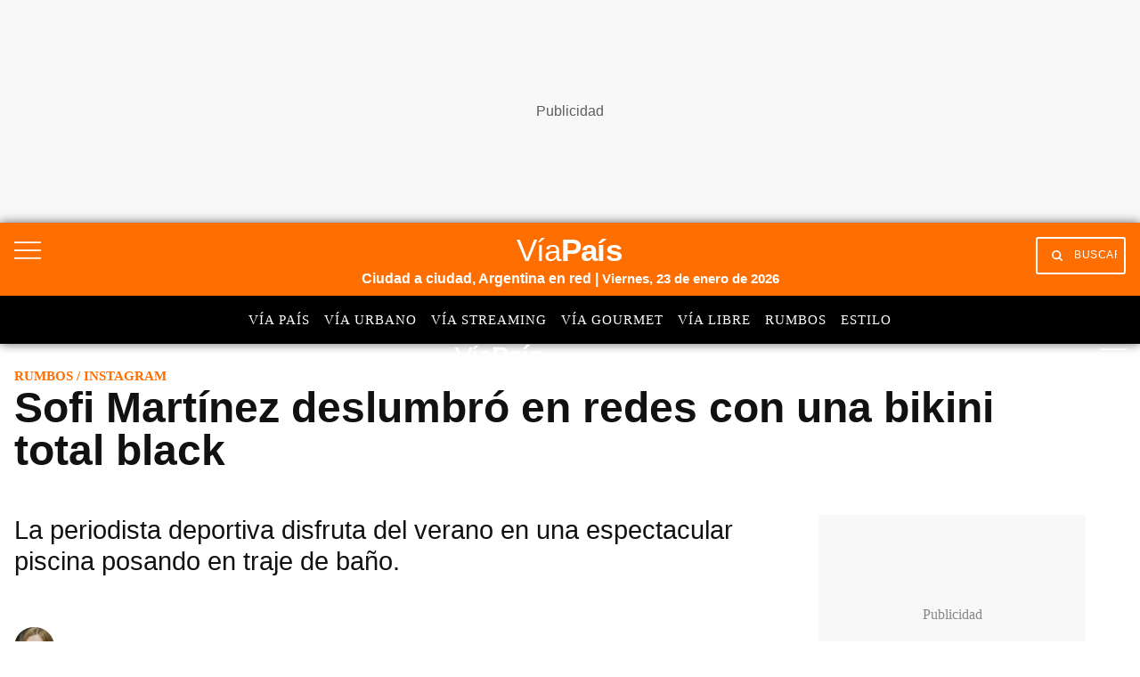

--- FILE ---
content_type: text/html; charset=utf-8
request_url: https://viapais.com.ar/rumbos/sofi-martinez-deslumbro-en-redes-con-una-bikini-total-black/
body_size: 37015
content:
<!DOCTYPE html><html lang="es"><head><meta name="arc-env" content="grupoclarin"/><meta charSet="utf-8"/><title>Sofi Martínez deslumbró en redes con una bikini total black</title><link rel="icon" type="image/png" href="/images/icons/favicon.png"/><link rel="shortcut icon" type="image/png" href="/images/icons/favicon.png"/><meta name="viewport" content="width=device-width, initial-scale=1"/><link rel="preconnect" href="//fonts.gstatic.com" crossorigin="anonymous"/><link rel="dns-prefetch" href="https://fonts.gstatic.com" crossorigin="anonymous"/><link rel="preconnect" href="https://viapais.com.ar" crossorigin="true"/><link rel="preconnect" href="https://www.google-analytics.com"/><link rel="preconnect" href="https://www.googletagmanager.com"/><link rel="preconnect" href="https://www.googletagservices.com"/><link rel="preconnect" href="https://fonts.googleapis.com"/><link rel="preconnect" href="https://live.primis.tech"/><link rel="preconnect" href="https://c.amazon-adsystem.com"/><link rel="preconnect" href="https://s.go-mpulse.net"/><link rel="preconnect" href="https://cdn.viafoura.net"/><link rel="preconnect" href="https://fonts.gstatic.com"/><link rel="preconnect" href="https://adservice.google.com"/><link rel="preconnect" href="https://adservice.google.com.ar"/><link rel="preconnect" href="https://securepubads.g.doubleclick.net"/><link rel="preconnect" href="https://stats.g.doubleclick.net"/><link rel="preconnect" href="https://tpc.googlesyndication.com"/><link rel="preconnect" href="https://pagead2.googlesyndication.com"/><link rel="preconnect" href="https://graph.facebook.com"/><link rel="preconnect" href="https://connect.facebook.net"/><meta property="fb:pages" content="622538451098307"/><meta property="fb:app_id" content="1906892899540661"/><meta property="og:title" content="Sofi Martínez deslumbró en redes con una bikini total black | Rumbos"/><meta property="og:type" content="article"/><meta property="og:description" content="La periodista deportiva disfruta del verano en una espectacular piscina posando en traje de baño."/><meta property="og:site_name" content="Vía País"/><meta property="og:url" content="https://viapais.com.ar/rumbos/sofi-martinez-deslumbro-en-redes-con-una-bikini-total-black/"/><meta property="og:image" content="https://www.viapais.com.ar/resizer/v2/M7GT4CAES5DNZHJQ3E4ECPAYNM.jpg?smart=true&amp;auth=80ccb038e149f1a52545936b236feecacf8040eb388cba99a1e7a2326ffd8aff&amp;width=1200&amp;height=630"/><meta name="csrf-param" content="_csrf"/><meta name="csrf-token" content=""/><meta name="twitter:title" content="Sofi Martínez deslumbró en redes con una bikini total black | Rumbos"/><meta name="twitter:description" content="La periodista deportiva disfruta del verano en una espectacular piscina posando en traje de baño."/><meta name="twitter:site" content="@RumbosDigital"/><meta name="twitter:card" content="summary_large_image"/><meta name="twitter:url" content="https://viapais.com.ar/rumbos/sofi-martinez-deslumbro-en-redes-con-una-bikini-total-black/"/><meta name="twitter:image" content="https://www.viapais.com.ar/resizer/v2/M7GT4CAES5DNZHJQ3E4ECPAYNM.jpg?smart=true&amp;auth=80ccb038e149f1a52545936b236feecacf8040eb388cba99a1e7a2326ffd8aff&amp;width=1200&amp;height=630"/><meta name="title" content="Sofi Martínez deslumbró en redes con una bikini total black | Rumbos"/><meta name="description" content="La periodista deportiva disfruta del verano en una espectacular piscina posando en traje de baño."/><meta name="dc.title" content="Sofi Martínez deslumbró en redes con una bikini total black | Rumbos"/><meta name="robots" content="max-image-preview:large"/><meta name="deployment" content="2477"/><meta name="robots" content="index,follow,noodp"/><meta property="mrf:sections" content="Rumbos"/><meta property="article:section" content="Rumbos"/><meta name="theme-color" content="#3e5270"/><link rel="canonical" href="https://viapais.com.ar/rumbos/sofi-martinez-deslumbro-en-redes-con-una-bikini-total-black/"/><link rel="alternate" type="application/rss+xml" title="Fuente RSS Vía País" href="https://viapais.com.ar/arc/outboundfeeds/rss/?outputType=xml"/><meta http-equiv="refresh" content="600"/><meta name="cXenseParse:pageclass" content="article"/><meta name="cXenseParse:recs:articleid" content="LGBLXWMUUFDQLLSI7FFYIJUCAM"/><meta name="cXenseParse:gcn-categories" content="Rumbos"/><meta name="cXenseParse:recs:publishtime" content="2024-01-13T13:03:37-03:00"/><meta name="pubdate" content="2024-01-13T13:03:37-03:00"/><meta name="lastmod" content="2024-01-13T13:03:37-03:00"/><link rel="alternate" type="application/rss+xml" title="Fuente RSS Vía País Sección" href="https://viapais.com.ar/arc/outboundfeeds/rss/category/rumbos/?outputType=xml"/><link rel="dns-prefetch" href="https://www.googletagmanager.com"/><link rel="dns-prefetch" href="https://www.googletagservices.com"/><link rel="dns-prefetch" href="https://fonts.googleapis.com"/><link rel="dns-prefetch" href="https://live.primis.tech"/><link rel="dns-prefetch" href="https://s.go-mpulse.net"/><link rel="dns-prefetch" href="https://c.amazon-adsystem.com"/><link rel="dns-prefetch" href="https://cdn.viafoura.net"/><link rel="dns-prefetch" href="https://www.google-analytics.com"/><link rel="dns-prefetch" href="https://fonts.gstatic.com"/><link rel="dns-prefetch" href="https://graph.facebook.com"/><link rel="dns-prefetch" href="https://connect.facebook.net"/><link rel="dns-prefetch" href="https://dev.powerbeans-ai.com"/><link rel="dns-prefetch" href="//adservice.google.com.ar"/><link rel="dns-prefetch" href="//securepubads.g.doubleclick.net"/><link rel="dns-prefetch" href="https://stats.g.doubleclick.net"/><link rel="dns-prefetch" href="https://tpc.googlesyndication.com"/><link rel="dns-prefetch" href="https://adservice.google.com"/><link rel="dns-prefetch" href="https://pagead2.googlesyndication.com"/><meta name="google-site-verification" content="KW67FuqKaHpvJBdFrk2SN3DkEil27ZM5aHnKoGBQEJ8"/><script type="application/ld+json">[{"@context":"https://schema.org","@type":"BreadcrumbList","itemListElement":[{"@type":"ListItem","position":1,"name":"Vía País","item":"https://viapais.com.ar"},{"@type":"ListItem","position":2,"name":"Rumbos","item":"https://viapais.com.ar/rumbos"},{"@type":"ListItem","position":3,"name":"Instagram","item":"https://viapais.com.ar/temas/instagram"},{"@type":"ListItem","position":4,"name":"Sofi Martínez deslumbró en redes con una bikini total black","item":"https://viapais.com.ar/rumbos/sofi-martinez-deslumbro-en-redes-con-una-bikini-total-black/"}]},{"@context":"https://schema.org","@type":"BreadcrumbList","itemListElement":[{"@type":"ListItem","position":1,"name":"Vía País","item":"https://viapais.com.ar"},{"@type":"ListItem","position":2,"name":"Entretenimiento","item":"https://viapais.com.ar/entretenimiento"},{"@type":"ListItem","position":3,"name":"Instagram","item":"https://viapais.com.ar/temas/instagram"},{"@type":"ListItem","position":4,"name":"Sofi Martínez deslumbró en redes con una bikini total black","item":"https://viapais.com.ar/rumbos/sofi-martinez-deslumbro-en-redes-con-una-bikini-total-black/"}]}]</script><script type="application/ld+json">{
  "@context": "https://schema.org",
  "@type": "NewsArticle",
  "mainEntityOfPage": {
    "@type": "WebPage",
    "@id": "https://viapais.com.ar/rumbos/sofi-martinez-deslumbro-en-redes-con-una-bikini-total-black/"
  },
  "headline": "Sofi Martínez deslumbró en redes con una bikini total black",
  "image": [
    "https://www.viapais.com.ar/resizer/v2/M7GT4CAES5DNZHJQ3E4ECPAYNM.jpg?quality=75&smart=true&auth=80ccb038e149f1a52545936b236feecacf8040eb388cba99a1e7a2326ffd8aff&width=1200&height=630"
  ],
  "datePublished": "2024-01-13T13:03:37.559-03:00",
  "dateModified": "2024-01-13T13:03:37.654-03:00",
  "articleSection": "Rumbos",
  "author": {
    "@type": "Person",
    "name": "Paulina Pereyra",
    "url": "https://viapais.com.ar/autor/PPereyra"
  },
  "publisher": {
    "@type": "Organization",
    "name": "Vía País",
    "logo": {
      "@type": "ImageObject",
      "url": "https://viapais.com.ar/pf/resources/via-pais/images/logo-viapais.svg?d=2477"
    }
  },
  "description": "La periodista deportiva disfruta del verano en una espectacular piscina posando en traje de baño.",
  "isAccessibleForFree": false
}</script><script>dataLayer=[{"source":"web","articleId":"LGBLXWMUUFDQLLSI7FFYIJUCAM","section":"rumbos","sectionName":"Rumbos","site":"Rumbos","tags":"Instagram|Sofi Martínez|Tendencias|Moda","author":"Paulina Pereyra","publishDate":"13-01-2024","pageType":"nota","articleType":"story","contentRestrictions":"metered","category":"entretenimiento","thumbnail":"https://www.viapais.com.ar/resizer/v2/M7GT4CAES5DNZHJQ3E4ECPAYNM.jpg?smart=true&auth=80ccb038e149f1a52545936b236feecacf8040eb388cba99a1e7a2326ffd8aff&width=80&height=65","cd_autor":"Paulina Pereyra","cd_notaId":"LGBLXWMUUFDQLLSI7FFYIJUCAM","cd_nsListaTags":"Instagram|Sofi Martínez|Tendencias|Moda","cd_nsSite":"rumbos","cd_paseFlujo":-2,"cd_thumbnail":"https://www.viapais.com.ar/resizer/v2/M7GT4CAES5DNZHJQ3E4ECPAYNM.jpg?smart=true&auth=80ccb038e149f1a52545936b236feecacf8040eb388cba99a1e7a2326ffd8aff","cd_tipoPagina":"nota","cd_sections":"Rumbos|Entretenimiento","cd_tituloNota":"Sofi Martínez deslumbró en redes con una bikini total black"}];</script><script>(function(w,d,s,l,i){w[l]=w[l]||[];w[l].push({'gtm.start':
        new Date().getTime(),event:'gtm.js'});var f=d.getElementsByTagName(s)[0],
        j=d.createElement(s),dl=l!='dataLayer'?'&l='+l:'';j.async=true;j.src=
        'https://www.googletagmanager.com/gtm.js?id='+i+dl;f.parentNode.insertBefore(j,f);
      })(window,document,'script','dataLayer','GTM-TV56GRQ');</script><script>var mrfTech = 0;!function(){"use strict";function e(e){var t=!(arguments.length>1&&void 0!==arguments[1])
              ||arguments[1],c=document.createElement("script");c.src=e,t?c.type="module":
              (c.async=!0,c.type="text/javascript",c.setAttribute("nomodule",""));
              var n=document.getElementsByTagName("script")[0];n.parentNode.insertBefore(c,n)}!function(t,c){
              !function(t,c,n){var a,o,r;n.accountId=c,null!==(a=t.marfeel)&&void 0!==a||(t.marfeel={}),null!==(o=(r=t.marfeel).cmd)
              &&void 0!==o||(r.cmd=[]),t.marfeel.config=n;var i="https://sdk.mrf.io/statics";
              e("".concat(i,"/marfeel-sdk.js?id=").concat(c),!0),e("".concat(i,"/marfeel-sdk.es5.js?id=").concat(c),!1)
              }(t,c,arguments.length>2&&void 0!==arguments[2]?arguments[2]:{})}(window,2783,{pageType: mrfTech} /*config*/)}()</script><link rel="manifest" href="/pf/resources/json/via-pais-manifest.json?d=2477"/><style>body{margin:0}img{max-width:100%}svg{max-height:100%}fieldset,input,select,textarea{box-sizing:border-box;font-family:inherit;font-size:1rem;margin-bottom:0;margin-top:0}label{vertical-align:middle}input[type=date],input[type=datetime-local],input[type=datetime],input[type=email],input[type=month],input[type=number],input[type=password],input[type=search],input[type=tel],input[type=text],input[type=time],input[type=url],input[type=week]{appearance:none;height:2.25rem;padding:.5rem;vertical-align:middle}select{line-height:1.75;padding:.5rem}select:not([multiple]){height:2.25rem;vertical-align:middle}textarea{line-height:1.75;padding:.5rem}table{border-collapse:separate;border-spacing:0;max-width:100%;width:100%}th{font-weight:700;text-align:left}td,th{line-height:inherit;padding:.25rem 1rem}th{vertical-align:bottom}td{vertical-align:top}body{font-size:100%;line-height:1.5}body,h1,h2,h3,h4,h5,h6{font-family:Roboto,Helvetica,sans-serif}h1,h2,h3,h4,h5,h6{font-weight:700;line-height:1.25;margin-bottom:.5em;margin-top:1em}dl,ol,p,ul{margin-bottom:1rem;margin-top:0}code,pre,samp{font-family:Source Code Pro,Consolas,monospace;font-size:inherit}pre{margin-bottom:1rem;margin-top:0;overflow-x:scroll}h1{font-size:2rem}h2{font-size:1.5rem}.h3,h3{font-size:1.25rem}h4{font-size:1rem}h5{font-size:.875rem}h6{font-size:.75rem}body{background-color:#fff;color:#111}a{color:#0074d9}a:hover{text-decoration:underline}code,pre{background-color:transparent;border-radius:3px}hr{border:0;border-bottom:1px solid rgba(0,0,0,.125)}.field{border:1px solid rgba(0,0,0,.125);border-radius:3px}.field.is-focused,.field:focus{border-color:#0074d9;box-shadow:0 0 0 2px rgba(0,116,217,.5);outline:none}.field.is-disabled,.field:disabled{background-color:rgba(0,0,0,.125);opacity:.5}.field.is-read-only,.field:read-only:not(select){background-color:rgba(0,0,0,.125)}.field.is-success{border-color:#2ecc40}.field.is-success.is-focused,.field.is-success:focus{box-shadow:0 0 0 2px rgba(46,204,64,.5)}.field.is-warning{border-color:#ffdc00}.field.is-warning.is-focused,.field.is-warning:focus{box-shadow:0 0 0 2px rgba(255,220,0,.5)}.field.is-error,.field:invalid{border-color:#ff4136}.field.is-error.is-focused,.field.is-error:focus,.field:invalid.is-focused,.field:invalid:focus{box-shadow:0 0 0 2px rgba(255,65,54,.5)}.table-light td,.table-light th{border-bottom:1px solid rgba(0,0,0,.125)}.table-light tr:last-child td{border-bottom:0}.btn{appearance:none;background-color:transparent;border:1px solid transparent;color:inherit;cursor:pointer;display:inline-block;font-family:inherit;font-size:inherit;font-weight:700;height:auto;line-height:1.125rem;margin:0;padding:.5rem 1rem;vertical-align:middle}.btn,.btn:hover{text-decoration:none}.btn:focus{border-color:rgba(0,0,0,.125);box-shadow:0 0 0 3px rgba(0,0,0,.25);outline:none}::-moz-focus-inner{border:0;padding:0}.btn-primary{background-color:#0074d9;border-radius:3px;color:#fff}.btn-primary:hover{box-shadow:inset 0 0 0 20rem rgba(0,0,0,.063)}.btn-primary:active{box-shadow:inset 0 0 0 20rem rgba(0,0,0,.125),inset 0 3px 4px 0 rgba(0,0,0,.25),0 0 1px rgba(0,0,0,.125)}.btn-primary.is-disabled,.btn-primary:disabled{opacity:.5}.btn-outline,.btn-outline:hover{border-color:currentcolor}.btn-outline{border-radius:3px}.btn-outline:hover{box-shadow:inset 0 0 0 20rem rgba(0,0,0,.063)}.btn-outline:active{box-shadow:inset 0 0 0 20rem rgba(0,0,0,.125),inset 0 3px 4px 0 rgba(0,0,0,.25),0 0 1px rgba(0,0,0,.125)}.btn-outline.is-disabled,.btn-outline:disabled{opacity:.5}.bold{font-weight:700}.regular{font-weight:400}.italic{font-style:italic}.caps{letter-spacing:.2em;text-transform:uppercase}.left-align{text-align:left}.center{text-align:center}.right-align{text-align:right}.justify{text-align:justify}.justify-center{-webkit-box-pack:center;-ms-flex-pack:center;justify-content:center}.nowrap{white-space:nowrap}.break-word{word-wrap:break-word}.truncate{max-width:100%;overflow:hidden;text-overflow:ellipsis;white-space:nowrap}.list-reset{list-style:none;padding-left:0}.inline{display:inline}.block{display:block}.inline-block{display:inline-block}.table{display:table}.table-cell{display:table-cell}.overflow-hidden{overflow:hidden}.overflow-scroll{overflow:scroll}.overflow-auto{overflow:auto}.clearfix:after,.clearfix:before{content:" ";display:table}.clearfix:after{clear:both}.left{float:left}.right{float:right}.fit{max-width:100%}.border-box{box-sizing:border-box}.align-baseline{vertical-align:baseline}.align-top{vertical-align:top}.align-middle{vertical-align:middle}.align-bottom{vertical-align:bottom}.m0{margin:0}.mt0{margin-top:0}.mr0{margin-right:0}.mb0{margin-bottom:0}.ml0{margin-left:0}.m1{margin:.5rem}.mt1{margin-top:.5rem}.mr1{margin-right:.5rem}.mb1{margin-bottom:.5rem}.ml1{margin-left:.5rem}.m2{margin:1rem}.mt2{margin-top:1rem}.mr2{margin-right:1rem}.mb2{margin-bottom:1rem}.ml2{margin-left:1rem}.m3{margin:2rem}.mt3{margin-top:2rem}.mr3{margin-right:2rem}.mb3{margin-bottom:2rem}.ml3{margin-left:2rem}.m4{margin:4rem}.mt4{margin-top:4rem}.mr4{margin-right:4rem}.mb4{margin-bottom:4rem}.ml4{margin-left:4rem}.mxn1{margin-left:-.5rem;margin-right:-.5rem}.mxn2{margin-left:-1rem;margin-right:-1rem}.mxn3{margin-left:-2rem;margin-right:-2rem}.mxn4{margin-left:-4rem;margin-right:-4rem}.mx-auto{margin-left:auto;margin-right:auto}.p0{padding:0}.p1{padding:.5rem}.py1{padding-bottom:.5rem;padding-top:.5rem}.px1{padding-left:.5rem;padding-right:.5rem}.p2{padding:1rem}.py2{padding-bottom:1rem;padding-top:1rem}.px2{padding-left:1rem;padding-right:1rem}.p3{padding:2rem}.py3{padding-bottom:2rem;padding-top:2rem}.px3{padding-left:2rem;padding-right:2rem}.p4{padding:4rem}.py4{padding-bottom:4rem;padding-top:4rem}.px4{padding-left:4rem;padding-right:4rem}.pr0{padding-right:0}.pl0{padding-left:0}.pt0{padding-top:0}.pb0{padding-bottom:0}.pb1{padding-bottom:.5rem}.pb2{padding-bottom:1rem}.pb3{padding-bottom:2rem}.pb4{padding-bottom:4rem}.pt1{padding-top:.5rem}.pt2{padding-top:1rem}.pt3{padding-top:2rem}.pt4{padding-top:4rem}.relative{position:relative}.absolute{position:absolute}.fixed{position:fixed}.top-0{top:0}.right-0{right:0}.bottom-0{bottom:0}.left-0{left:0}.z1{z-index:1}.z2{z-index:2}.z3{z-index:3}.z4{z-index:4}.lg-show,.md-show,.sm-show,.xs-show{display:none}@media(width >= 40em){.sm-show{display:block}}@media(width >= 52em){.md-show{display:block}}@media(width >= 64em){.lg-show{display:block}}@media(width >= 40em)and (width <= 52em){.sm-hide{display:none}}@media(width <= 40em){.xs-show{display:block}.xs-hide{display:none}}@media(width >= 52em){.md-hide{display:none}}@media(width >= 64em){.lg-hide{display:none}}.display-contents{display:contents}.display-none{display:none}.hide{height:1px;overflow:hidden;position:absolute;width:1px;clip:rect(1px,1px,1px,1px)}.col{float:left}.col,.col-right{box-sizing:border-box}.col-right{float:right}.col-1{width:8.33333%}.col-2{width:16.66667%}.col-3{width:25%}.col-4{width:33.33333%}.col-5{width:41.66667%}.col-6{width:50%}.col-7{width:58.33333%}.col-8{width:66.66667%}.col-9{width:75%}.col-10{width:83.33333%}.col-11{width:91.66667%}.col-12{width:100%}@media(width <= 39em){.pnr0{padding-right:0}.pnl0{padding-left:0}.pnx1{padding-left:.5rem;padding-right:.5rem}}@media(width >= 40em){.sm-col{box-sizing:border-box;float:left}.sm-col-right{box-sizing:border-box;float:right}.sm-col-1{width:8.33333%}.sm-col-2{width:16.66667%}.sm-col-3{width:25%}.sm-col-4{width:33.33333%}.sm-col-5{width:41.66667%}.sm-col-6{width:50%}.sm-col-7{width:58.33333%}.sm-col-8{width:66.66667%}.sm-col-9{width:75%}.sm-col-10{width:83.33333%}.sm-col-11{width:91.66667%}.sm-col-12{width:100%}}@media(width >= 52em){.md-col{box-sizing:border-box;float:left}.md-col-right{box-sizing:border-box;float:right}.md-col-1{width:8.33333%}.md-col-2{width:16.66667%}.md-col-3{width:25%}.md-col-4{width:33.33333%}.md-col-5{width:41.66667%}.md-col-6{width:50%}.md-col-7{width:58.33333%}.md-col-8{width:66.66667%}.md-col-9{width:75%}.md-col-10{width:83.33333%}.md-col-11{width:91.66667%}.md-col-12{width:100%}}@media(width >= 64em){.lg-col{box-sizing:border-box;float:left}.lg-col-right{box-sizing:border-box;float:right}.lg-col-1{width:8.33333%}.lg-col-2{width:16.66667%}.lg-col-3{width:25%}.lg-col-4{width:33.33333%}.lg-col-5{width:41.66667%}.lg-col-6{width:50%}.lg-col-7{width:58.33333%}.lg-col-8{width:66.66667%}.lg-col-9{width:75%}.lg-col-10{width:83.33333%}.lg-col-11{width:91.66667%}.lg-col-12{width:100%}}.flex{display:flex}.flex-column{-webkit-box-orient:vertical;-webkit-box-direction:normal;flex-direction:column}.flex-wrap{flex-wrap:wrap}.flex-center{-webkit-box-align:center;-ms-flex-align:center;align-items:center}.flex-baseline{-webkit-box-align:baseline;-ms-flex-align:baseline;align-items:baseline}.flex-stretch{-webkit-box-align:stretch;-ms-flex-align:stretch;align-items:stretch}.flex-start{-webkit-box-align:start;-ms-flex-align:start;align-items:flex-start}.flex-end{-webkit-box-align:end;-ms-flex-align:end;align-items:flex-end}.flex-justify{-webkit-box-pack:justify;-ms-flex-pack:justify;justify-content:space-between}.flex-auto{-webkit-box-flex:1;flex:1 1 auto}.flex-grow{-webkit-box-flex:1;flex:1 0 auto}.flex-none{-webkit-box-flex:0;flex:none}.flex-first{-webkit-box-ordinal-group:0;-ms-flex-order:-1;order:-1}.flex-last{-webkit-box-ordinal-group:100000;-ms-flex-order:99999;order:99999}@media(width >= 40em){.sm-flex{display:flex}}@media(width >= 52em){.md-flex{display:flex}}@media(width >= 64em){.lg-flex{display:flex}}.border{border:1px solid rgba(0,0,0,.125)}.border-top{border-top:1px solid rgba(0,0,0,.125)}.border-right{border-right:1px solid rgba(0,0,0,.125)}.border-bottom{border-bottom:1px solid rgba(0,0,0,.125)}.border-left{border-left:1px solid rgba(0,0,0,.125)}.border-none{border:0}.rounded{border-radius:3px}.circle{border-radius:50%}.rounded-top{border-radius:3px 3px 0 0}.rounded-right{border-radius:0 3px 3px 0}.rounded-bottom{border-radius:0 0 3px 3px}.rounded-left{border-radius:3px 0 0 3px}.not-rounded{border-radius:0}.black{color:#111}.gray{color:#aaa}.silver{color:#ddd}.white{color:#fff}.aqua{color:#7fdbff}.blue{color:#0074d9}.navy{color:#001f3f}.teal{color:#39cccc}.green{color:#2ecc40}.olive{color:#3d9970}.lime{color:#01ff70}.yellow{color:#ffdc00}.orange{color:#ff851b}.red{color:#ff4136}.fuchsia{color:#f012be}.purple{color:#b10dc9}.maroon{color:#85144b}.color-inherit{color:inherit}.muted{opacity:.5}.bg-black{background-color:#111}.bg-gray{background-color:#aaa}.bg-silver{background-color:#ddd}.bg-white{background-color:#fff}.bg-aqua{background-color:#7fdbff}.bg-blue{background-color:#0074d9}.bg-navy{background-color:#001f3f}.bg-teal{background-color:#39cccc}.bg-green{background-color:#2ecc40}.bg-olive{background-color:#3d9970}.bg-lime{background-color:#01ff70}.bg-yellow{background-color:#ffdc00}.bg-orange{background-color:#ff851b}.bg-red{background-color:#ff4136}.bg-fuchsia{background-color:#f012be}.bg-purple{background-color:#b10dc9}.bg-maroon{background-color:#85144b}.bg-darken-1{background-color:rgba(0,0,0,.063)}.bg-darken-2{background-color:rgba(0,0,0,.125)}.bg-darken-3{background-color:rgba(0,0,0,.25)}.bg-darken-4{background-color:rgba(0,0,0,.5)}.bg-lighten-1{background-color:rgba(0,0,0,.063)}.bg-lighten-2{background-color:rgba(0,0,0,.125)}.bg-lighten-3{background-color:rgba(0,0,0,.25)}.bg-lighten-4{background-color:rgba(0,0,0,.5)}a{color:var(--color-black);text-decoration:none}a.link{display:inline-block}a.link:hover{opacity:.8;text-decoration:none}a.link.white{color:var(--color-white)}@font-face{font-display:swap;font-family:Titilium Bold;font-style:normal;font-weight:400;src:url(/pf/resources/dist/fonts/96873993878c5e94.woff2?d=2477&mxId=00000000) format("woff2")}@font-face{font-display:swap;font-family:Titilium Regular;font-style:normal;font-weight:400;src:url(/pf/resources/dist/fonts/f0c533a17387ee49.woff2?d=2477&mxId=00000000) format("woff2")}@font-face{font-display:swap;font-family:PT Sans Regular;font-style:normal;font-weight:400;src:url(/pf/resources/dist/fonts/9585da7aa08dd128.woff2?d=2477&mxId=00000000) format("woff2")}@font-face{font-display:swap;font-family:PT Sans Italic;font-style:normal;font-weight:400;src:url(/pf/resources/dist/fonts/bb51baf31adec8e6.woff2?d=2477&mxId=00000000) format("woff2")}@font-face{font-display:swap;font-family:PT Sans Bold Italic;font-style:normal;font-weight:400;src:url(/pf/resources/dist/fonts/32331f089642f543.woff2?d=2477&mxId=00000000) format("woff2")}@font-face{font-display:swap;font-family:Material Icons;font-style:normal;font-weight:400;src:url(https://fonts.gstatic.com/s/materialicons/v83/flUhRq6tzZclQEJ-Vdg-IuiaDsNc.woff2) format("woff2")}.lazyload{opacity:0}.lazyload.block:before{display:none}.lazyloading{opacity:.5;transition:opacity .3s}.lazyloaded{opacity:1;transition:opacity .3s}.flex-gap-1{margin:-.5rem 0 0 -.5rem;width:calc(100% + .5rem)}.flex-gap-1>*>*{height:calc(100% - .5rem);margin:.5rem 0 0 .5rem;width:calc(100% - .5rem)}.flex-gap-2{margin:-1rem 0 0 -1rem;width:calc(100% + 1rem)}.flex-gap-2>*>*{height:calc(100% - 1rem);margin:1rem 0 0 1rem;width:calc(100% - 1rem)}.flex-gap-3{margin:-1.5rem 0 0 -1.5rem;width:calc(100% + 1.5rem)}.flex-gap-3>*>*{height:calc(100% - 1.5rem);margin:1.5rem 0 0 1.5rem;width:calc(100% - 1.5rem)}.flex-gap-4{margin:-2rem 0 0 -2rem;width:calc(100% + 2rem)}.flex-gap-4>*>*{height:calc(100% - 2rem);margin:2rem 0 0 2rem;width:calc(100% - 2rem)}.my1_5{margin-bottom:1.5rem;margin-top:1.5rem}.mx1_5{margin-left:1.5rem;margin-right:1.5rem}.mt1_5{margin-top:1.5rem}.mb1_5{margin-bottom:1.5rem}.ml1_5{margin-left:1.5rem}.mr1_5{margin-right:1.5rem}.flex-grow-1{flex-grow:1}.story-layout{display:grid;grid-template:auto/minmax(0,1fr);grid-template-areas:"top-section" "story-title" "story-header" "aside-left" "story-content" "aside-right" "bottom-section";margin:0 auto;max-width:83rem}.story-layout .top-section{grid-area:top-section}.story-layout .story-title{grid-area:story-title}.story-layout .story-header{grid-area:story-header}.story-layout .aside-right{grid-area:aside-right}.story-layout .aside-left{grid-area:aside-left}.story-layout .story-content{grid-area:story-content}.story-layout .bottom-section{grid-area:bottom-section}@media(min-width:52em){.story-layout{grid-template-areas:"top-section      top-section       top-section" "story-title      story-title       story-title" "story-header     story-header      aside-right" "aside-left       story-content     aside-right" ".                .                 ." "bottom-section   bottom-section    bottom-section";grid-template-columns:100px minmax(0,1fr) 316px}}.main-right-rail>div:first-child{flex-wrap:wrap;padding:0}@media(min-width:64em){.main-right-rail>div:first-child{flex-wrap:nowrap;padding-right:1rem}.main-right-rail>div:first-child>.main-content{flex:1;min-width:0}}.main-right-rail>div:first-child .sticky{top:80px}.main-right-rail>div:first-child .statistics{padding:3rem 1rem 0}.main-right-rail>div:first-child .statistics .content{padding-top:2rem}.main-right-rail>div:first-child .statistics .tabs ul{display:flex;list-style:none}.main-right-rail>div:first-child .statistics .tabs ul a li{font-family:var(--font-titilimRegular);font-size:var(--font-size-2);letter-spacing:1px;padding-right:1rem;text-transform:uppercase}.main-right-rail>div:first-child .statistics .tabs ul a li.active{border-bottom:4px solid var(--color-mundo-d);padding-bottom:.75rem}.main-right-rail>div:first-child .statistics .statistics-selector{padding:2rem 0}.main-right-rail>div:first-child .statistics .statistics-selector .carousel{position:relative;scroll-behavior:smooth;scrollbar-width:none}.main-right-rail>div:first-child .statistics .statistics-selector .carousel::-webkit-scrollbar{display:none}.main-right-rail>div:first-child .statistics .statistics-selector .carousel a li{font-family:var(--font-titilimRegular);font-size:var(--font-size-2);letter-spacing:1px;padding-right:1rem}.main-right-rail>div:first-child .statistics .statistics-selector .carousel a li .title{color:var(--color-mundo-d);padding-bottom:.5rem}.main-right-rail>div:first-child .statistics .statistics-selector .carousel a li .subtitle{padding-bottom:.5rem}.main-right-rail>div:first-child .statistics .statistics-selector .carousel button{background:var(--color-white);border:none;height:2.3rem}.main-right-rail>div:first-child .statistics .statistics-selector .carousel button i{color:var(--color-grey-3)}.main-right-rail>div:first-child .statistics .statistics-selector .carousel #statistics-scrollbutton-right{position:absolute;right:0;z-index:1}.main-right-rail>div:first-child .statistics .statistics-selector .carousel #statistics-scrollbutton-left{left:0;position:absolute;z-index:1}@media(min-width:64em){.main-right-rail aside{max-width:300px}}.main-right-rail aside .banner{padding-bottom:2rem;position:relative}@media(max-width:1023px){.main-right-rail aside .banner{margin:0 auto;padding-bottom:0;padding-top:1.5rem}}.main-right-rail .cover-day .edition-search-field{padding:1rem .5rem}@media(max-width:40em){.main-right-rail .cover-day .edition-search-field{display:flex;flex-direction:column}.main-right-rail .cover-day .edition-search-field .btn-edition-search{padding-left:0;padding-top:1rem}.main-right-rail .cover-day .edition-search-field .edition-input-field{padding-right:2rem;width:100%}}.main-right-rail .cover-day .edition-search-field .btn-primary{background:var(--color-primary);border:none;border-radius:3px;color:var(--color-white);cursor:pointer;font-family:var(--font-titiliumRegular);font-size:10.5px;padding:1rem;text-transform:uppercase}.main-right-rail .cover-day .edition-search-field .field{font-family:var(--font-titilimRegular);font-size:16px;letter-spacing:0;padding:.5rem}.main-right-rail .cover-day img{height:auto;width:100%}.main-right-rail .main-category{padding-top:.5rem}@media(max-width:40em){.main-right-rail .main-category{padding-top:2rem}}.main-right-rail .main-category ul{list-style:none}.main-right-rail .main-category ul .main-category_title{padding-bottom:1rem}.main-right-rail .main-category ul .main-category_title a{font-family:var(--font-titiliumBold)}.main-right-rail .main-category ul .border-bottom{border-bottom:1px solid var(--color-grey-1);padding:1rem 0}.main-right-rail .main-category ul .border-bottom a{font-family:var(--font-titilimRegular)}.service-block-cards{padding-top:3rem}@media(min-width:52em){.service-block-cards{padding-top:4.5rem}}@media(min-width:64em){.service-block-cards .services-block{border-bottom:1px solid var(--color-grey-1);flex-wrap:nowrap;padding-bottom:1.5rem}}.service-block-cards .services-blocks-card{border-right:1px solid var(--color-grey-1)}@media(max-width:1023px){.service-block-cards .services-blocks-card{border-bottom:1px solid var(--color-grey-1);border-right:none;padding:0}}@media(min-width:64em){.service-block-cards .services-blocks-card:last-child{border-right:none}}.service-block-cards .services-blocks-card .service-content{align-items:center;display:inline-flex;padding:2rem 0;width:100%}@media(min-width:64em){.service-block-cards .services-blocks-card .service-content{justify-content:space-around}}.service-block-cards .services-blocks-card .service-content h4{font-size:var(--font-size-3p)}.service-block-cards .services-blocks-card .service-content .button{background:var(--color-primary);color:var(--color-white);margin-left:auto;padding:.75rem 2.5rem .75rem 1.5rem;position:relative}@media(min-width:64em){.service-block-cards .services-blocks-card .service-content .button{margin-left:unset}}.service-block-cards .services-blocks-card .service-content .button span{font-size:10.5px}.service-block-cards .services-blocks-card .service-content .button span:after{background:url(/pf/resources/dist/images/504e8226e66ba8e2.svg?d=2477&mxId=00000000) 50% no-repeat;background-size:13px;bottom:.75rem;content:"";height:13px;left:4.7rem;position:absolute;right:0;width:13px}.service-block-cards .block-title span{margin:0 0 -4px;padding-bottom:10px}.multimedia{margin-top:3rem}@media(min-width:52em){.multimedia{margin-top:4.5rem}}.multimedia .first-container{position:relative}.multimedia .first-container:before{background:#2b2e31;bottom:0;content:"";height:100%;left:0;position:absolute;width:100vw;z-index:0}@media(width >= 83rem){.multimedia .first-container:before{left:calc(41.5rem - 50vw)}}.multimedia .main-content .photo-block-cards{padding-top:2rem;position:relative}@media(max-width:1023px){.multimedia .main-content .photo-block-cards{padding-top:0}.multimedia .main-content .photo-block-cards .photo-bkg{padding-left:0;padding-right:0}}.multimedia .main-content .photo-block-cards .main-card .article-inner .article-image{position:relative}.multimedia .main-content .photo-block-cards .main-card .article-inner .article-image:after{background-color:var(--color-black);content:"";display:block;height:100%;opacity:.4;position:absolute;top:0;width:100%}.multimedia .main-content .photo-block-cards .block-title{border-bottom:none;left:4rem;position:absolute;text-shadow:0 1px 6px rgba(0,0,0,.584);top:4rem;z-index:1}@media(max-width:1023px){.multimedia .main-content .photo-block-cards .block-title{left:1rem;top:1rem}}.multimedia .main-content .photo-block-cards .block-title span{border-bottom:none;color:var(--color-white)}.multimedia .main-content .photo-block-cards .article-content{bottom:2rem;left:3rem;padding-right:3rem;position:absolute;z-index:1}@media(max-width:1023px){.multimedia .main-content .photo-block-cards .article-content{bottom:1rem;left:1rem}}.multimedia .main-content .photo-block-cards .article-content h3{display:none}.multimedia .main-content .photo-block-cards .article-content h2{padding-bottom:1rem}@media(max-width:832px){.multimedia .main-content .photo-block-cards .article-content h2{font-size:var(--font-size-4);padding-bottom:.5rem}}.multimedia .main-content .photo-block-cards .article-content h2 a{color:var(--color-white)}.multimedia .main-content .photo-block-cards .article-content .article-author a,.multimedia .main-content .photo-block-cards .article-content .article-author span,.multimedia .main-content .photo-block-cards .article-content .article-author:after,.multimedia .main-content .photo-block-cards .article-content .date{color:var(--color-white);text-shadow:0 1px 6px rgba(0,0,0,.584)}.multimedia aside .video-block-cards{padding-top:1rem}.multimedia aside .video-block-cards .block-title{border-bottom:4px solid var(--color-grey-3);z-index:1}.multimedia aside .video-block-cards .block-title span{border-bottom:4px solid var(--color-white);color:var(--color-white);margin:0 0 -4px;padding-bottom:8px}.multimedia aside .video-block-cards .main-card article .article-inner .article-image{padding-top:1rem}.multimedia aside .video-block-cards .main-card article .article-inner .article-content h3{display:none}.multimedia aside .video-block-cards .main-card article .article-inner .article-content h2{font-size:var(--font-size-4);line-height:23px;padding:.5rem 0}.multimedia aside .video-block-cards .main-card article .article-inner .article-content .article-author a,.multimedia aside .video-block-cards .main-card article .article-inner .article-content .article-author span,.multimedia aside .video-block-cards .main-card article .article-inner .article-content .article-author:after,.multimedia aside .video-block-cards .main-card article .article-inner .article-content .date,.multimedia aside .video-block-cards .main-card article .article-inner .article-content h2 a{color:var(--color-white)}.multimedia aside .video-block-cards .secondary-cards{padding:1rem 0 3rem}.multimedia aside .video-block-cards .secondary-cards .secondary:first-child .article{border-top:1px solid var(--color-grey-3)}.multimedia aside .video-block-cards .secondary-cards .secondary:first-child .article .article-inner{padding-top:1rem}.multimedia aside .video-block-cards .secondary-cards .secondary .article{border-bottom:1px solid var(--color-grey-3)}.multimedia aside .video-block-cards .secondary-cards .secondary .article .article-inner{display:flex;flex-wrap:nowrap}.multimedia aside .video-block-cards .secondary-cards .secondary .article .article-inner .article-image{height:auto;padding-bottom:1rem;position:relative;width:50%}.multimedia aside .video-block-cards .secondary-cards .secondary .article .article-inner .article-image a img{height:auto;width:100%}.multimedia aside .video-block-cards .secondary-cards .secondary .article .article-inner .article-author{display:none}.multimedia aside .video-block-cards .secondary-cards .secondary .article .article-inner .article-content,.multimedia aside .video-block-cards .secondary-cards .secondary .article .article-inner .premium-article-card .article-content{padding:0 0 1rem 1rem;width:50%}.multimedia aside .video-block-cards .secondary-cards .secondary .article .article-inner .article-content h2{font-family:var(--font-titiliumBold);font-size:var(--font-size-2);line-height:18px}.multimedia aside .video-block-cards .secondary-cards .secondary .article .article-inner .article-content h2 a{color:var(--color-white)}.multimedia aside .video-block-cards .secondary-cards .secondary .article .article-inner .article-content .article-author,.multimedia aside .video-block-cards .secondary-cards .secondary .article .article-inner .article-content .date,.multimedia aside .video-block-cards .secondary-cards .secondary .article .article-inner .article-content h3{display:none}@media(max-width:639px){.subsection .main-right-rail{padding-top:1rem}}*{margin:0;padding:0}html{scroll-behavior:smooth}body{overflow-x:hidden}hr{background-color:var(--color-grey-1);border:none;color:var(--color-grey-1);height:1px}.section-title-tag{font-size:15px}h4{font-family:var(--font-titiliumBold);font-size:var(--font-size-4);letter-spacing:0}@media(max-width:52em){h4{font-size:var(--font-size-3)}}.ajuste-1440{margin:0 auto;max-width:81rem}.ajuste-1440-cards{margin:0 auto;max-width:83rem}.button,.button-container .button-more{cursor:pointer;font-family:var(--font-titiliumRegular);font-size:10.5px;padding:.75rem 1rem}.button-container .button-more{background:var(--color-primary);border:none;border-radius:3px;color:var(--color-white);justify-content:center}.video-16by9{padding:0 0 56.25%;position:relative;width:100%}.video-16by9 iframe{border:0;height:100%;left:0;min-height:100%;min-width:100%;padding:0;position:absolute;top:0;width:100%}.ver-mas{justify-content:flex-start;margin-left:.15rem;padding-bottom:0}.ver-mas .btn-not-bkg{background:none;color:var(--color-primary);font-size:var(--font-size-1);padding:.75rem 0;position:relative}.ver-mas .btn-not-bkg span:after{background:url(/pf/resources/dist/images/504e8226e66ba8e2.svg?d=2477&mxId=00000000) 50% no-repeat;background-size:15px;bottom:.75rem;content:"";height:15px;left:unset;padding-left:1rem;position:absolute;right:unset;width:15px}.shadow-border{border-bottom:4px solid var(--color-primary);box-shadow:0 0 5px 0 rgba(0,0,0,.2)}.main-border-bottom .main-card{padding-bottom:1rem}.main-border-bottom .main-card:last-child{padding-bottom:0}.main-border-bottom .main-card .article .article-inner{padding:0}@media(min-width:40em){.main-border-bottom .main-card .article .article-inner{display:flex}}.main-border-bottom .main-card .article .article-inner .article-content{overflow:hidden;padding:1rem}.main-border-bottom .main-card .article .article-inner .article-content .article-title{padding-bottom:1rem}.main-border-bottom .main-card .article .article-inner .article-content .article-section{padding-bottom:.5rem}.main-border-bottom .main-card .article .article-inner .article-content p{display:none}@media(min-width:40em){.main-border-bottom .main-card .article .article-inner .article-content{width:50%}.main-border-bottom .main-card .article .article-inner .article-content p{display:block}.main-border-bottom .main-card .article .article-inner .article-image{margin:0;width:50%}.main-border-bottom .main-card .article .article-inner .article-image img{min-height:100%;object-fit:cover}}.sticky{position:sticky;top:185px}.ccard .opinion .article-icon img{display:none}.ccard .article{box-shadow:0 0 6px rgba(0,0,0,.161)}.ccard .article .article-inner{position:relative}.ccard .article .article-author,.ccard .article .date{display:none}.ccard .article h1{display:inline;font-family:var(--font-titiliumBold);font-size:var(--font-size-6)}@media(min-width:52em){.ccard .article h1{font-size:var(--font-size-8)}}.ccard .article p{color:var(--color-grey-2);font-family:var(--font-PtSansItalic);font-size:var(--font-size-3)}.main-card .article-inner .article-image img{height:auto;width:100%}.main-card h3{display:block;font-family:var(--font-PtSansBItalic);font-size:var(--font-size-4);letter-spacing:0;margin:0}@media(min-width:52em){.main-card h3{font-size:var(--font-size-5);letter-spacing:0}}.main-card h3 a{color:var(--color-primary)}.main-card h2{display:inline;font-family:var(--font-titiliumBold);font-size:var(--font-size-4);letter-spacing:0}@media(min-width:52em){.main-card h2{font-size:var(--font-size-4);letter-spacing:0}}.secondary .article{border-bottom:1px solid var(--color-grey-1)}.secondary .article .article-inner .article-content{line-height:1.3;padding:1rem .5rem}.secondary .article .article-inner .article-section{display:block;font-family:var(--font-PtSansBItalic);font-size:var(--font-size-3);letter-spacing:0;padding-bottom:0}@media(min-width:52em){.secondary .article .article-inner .article-section{font-size:var(--font-size-3);letter-spacing:0}}.secondary .article .article-inner .article-section a{color:var(--color-primary);display:inline;margin-right:.5rem}.secondary .article .article-inner .article-title{display:inline;font-family:var(--font-titiliumBold);font-size:var(--font-size-4);letter-spacing:0;line-height:23px}@media(min-width:52em){.secondary .article .article-inner .article-title{font-size:var(--font-size-4)}}.secondary .article .article-inner .article-section{margin:0}.secondary .article .article-inner .article-icon{display:none}.secondary .article .article-inner .article-image img{height:auto;width:100%}.right-banner-container{display:flex;flex-wrap:wrap}@media(min-width:52em){.right-banner-container{flex-wrap:nowrap}}.right-banner-container .flex-column{padding-bottom:1rem;padding-right:0}@media(min-width:52em){.right-banner-container .flex-column{padding-right:1rem}}.right-banner-container .secondary .article-title{line-height:18px;padding-bottom:1rem}@media(min-width:52em){.right-banner-container .secondary .article-title{line-height:23px}}.right-banner-container .banner{background:hsla(0,0%,90%,.3);margin:0 auto;max-height:600px;overflow:hidden;position:relative}.right-banner-container .banner:before{color:var(--color-grey-3);content:"Publicidad";display:flex;font-family:var(--font-titiliumRegular);height:auto;justify-content:center;position:absolute;top:40%;width:100%;z-index:-1}.banner.sticky{position:sticky}.banner-top{align-items:center;background:hsla(0,0%,90%,.3);display:flex;height:250px;justify-content:center;margin:0 auto;max-width:81rem;min-height:100px;overflow:hidden;position:relative}@media(max-width:832px){.banner-top{height:100px}}.banner-top:before{color:var(--color-grey-3);content:"Publicidad";display:flex;font-family:var(--font-titiliumRegular);height:auto;justify-content:center;position:absolute;width:100%;z-index:-1}.banner-inner{display:flex}.banner-inner,.banner-middle{overflow:hidden;text-align:center}.banner-middle{margin-top:1.5rem}aside .banner-inner{position:relative}@media(max-width:832px){aside .banner-inner{padding-bottom:0;padding-top:1.5rem}}.block-title{font-family:var(--font-titiliumBold);font-size:var(--font-size-3p);letter-spacing:0;margin-bottom:2rem;position:relative;text-transform:uppercase}.block-title:before{border-bottom:4px solid var(--color-primary);content:"";height:2px;position:absolute;top:30px;width:100%}@media(min-width:52em){.block-title{font-size:var(--font-size-4);letter-spacing:0}}.block-title a span{background-color:var(--color-white);padding-right:1rem;position:absolute}.small-card .article .article-inner{display:flex;flex-wrap:nowrap}@media(min-width:52em){.small-card .article .article-inner{flex-wrap:wrap}}.small-card .article .article-inner .article-content h2{font-family:var(--font-titiliumBold);font-size:var(--font-size-3);line-height:18px}@media(min-width:52em){.small-card .article .article-inner .article-content h2{font-size:var(--font-size-4);line-height:23px}}.small-card .article .article-inner .article-content .article-author{padding-top:.5rem}.small-card .article .article-inner .article-image{padding-bottom:1rem;position:relative;width:50%}@media(min-width:52em){.small-card .article .article-inner .article-image{margin:0;padding-bottom:0;width:100%}}.small-card .article .article-inner .article-content{padding:10px 10px 1rem 1rem;width:50%}@media(min-width:52em){.small-card .article .article-inner .article-content{padding:1rem .5rem;width:100%}}.flex-nowrap{flex-wrap:"nowrap"}.align-items-center{align-items:center}.article .article-inner .article-content .article-title span{color:var(--color-primary)}:root{--color-primary:#ff6e00;--color-secondary:#000;--color-white:#fff;--color-yellow:#ff0;--color-grey-1:#e6e6e6;--color-grey-2:#2a2a2a;--color-grey-3:#5d5d5d;--color-vocesquesuman:linear-gradient(170deg,#44dacb,#1e8dde 46%,#0d6ae6);--font-weight-100:100;--font-weight-500:500;--font-weight-600:600;--font-size-1m:0.65em;--font-size-1:0.8em;--font-size-2:0.94em;--font-size-3:1em;--font-size-3p:1.15em;--font-size-4:1.3em;--font-size-5:1.5em;--font-size-5p:1.6em;--font-size-6:1.8em;--font-size-7:2em;--font-size-8:2.5em;--font-size-9:3em;--space-1:0.5em;--space-2:1em;--space-3:1.5em;--space-4:2em;--font-titiliumBold:"Titilium Bold",sans-serif;--font-titiliumRegular:"Titilium Regular",sans-serif;--font-PtSansRegular:"PT Sans Regular";--font-PtSansItalic:"PT Sans Italic";--font-PtSansBItalic:"PT Sans Bold Italic";--font-MaterialIcons:"Material Icons"}.header-via{background:var(--color-primary);box-shadow:0 0 11px 0 rgba(0,0,0,.6);min-height:50px;padding:1em;position:sticky;top:0;z-index:1000}@media(min-width:40em){.header-via{min-height:68px;padding:0}}.header-via .via-slogan{color:var(--color-white);font-size:var(--font-size-2);font-weight:700;margin-left:0;margin-top:0}@media(min-width:40em){.header-via .via-slogan{font-size:var(--font-size-3)}}.header-via .via-nav{background-color:var(--color-secondary);color:var(--color-white);height:54px;margin-top:1.5em}.header-via .menu,.header-via .menuSide{z-index:10}.header-via .menu #user-profile.logged,.header-via .menu #user-profile.logged a,.header-via .menuSide #user-profile.logged,.header-via .menuSide #user-profile.logged a{align-items:center;display:flex}.header-via .menu #user-profile.logged a .avatar,.header-via .menuSide #user-profile.logged a .avatar{background-color:var(--color-grey-3);border-radius:50%;min-height:32px;width:32px}.header-via .menu #user-profile.logged a .bold,.header-via .menuSide #user-profile.logged a .bold{cursor:pointer;font-family:var(--font-titiliumBold);font-size:9px;font-weight:400;letter-spacing:.6px;padding:.75rem .3rem;text-transform:uppercase}.header-via .menu #user-profile.logged .logout-btn,.header-via .menuSide #user-profile.logged .logout-btn{color:transparent;cursor:pointer;padding:.75rem;position:relative}.header-via .menu #user-profile.logged .logout-btn:before,.header-via .menuSide #user-profile.logged .logout-btn:before{background:url(/pf/resources/dist/images/8e77d090ce7dd081.svg?d=2477&mxId=00000000) no-repeat;background-size:contain;content:"";height:10px;margin-left:0;position:absolute;width:10px;z-index:1}.header-via .menu .logged-subscriber,.header-via .menuSide .logged-subscriber{align-items:center;display:flex;position:relative}.header-via .menu .logged-subscriber:before,.header-via .menuSide .logged-subscriber:before{background:url(/pf/resources/dist/images/cb44c8d874b0b98f.svg?d=2477&mxId=00000000) no-repeat;background-size:14px;content:"";height:14px;margin-left:-.5rem;position:absolute;width:14px;z-index:1}.header-via .menu .logged-subscriber span,.header-via .menuSide .logged-subscriber span{font-size:9px;margin-left:.7rem;white-space:nowrap}.header-via .menu-mobile{display:flex;flex-direction:row-reverse;min-height:36px}.header-via .menu-mobile .button-suscript{margin-left:.3rem}.header-via .menu-mobile #user-profile-mobile.logged,.header-via .menu-mobile #user-profile-mobile.logged a{align-items:center;display:flex}.header-via .menu-mobile #user-profile-mobile.logged a .avatar{background-color:var(--color-grey-3);border-radius:50%;margin-right:.3rem;min-height:36px;width:36px}.header-via .header-separator{margin:1rem 0 0}.header-via nav{padding-top:1rem}.header-via .section-navigation .section-logo{background:none;content:"";height:2.3rem;margin-right:1rem;width:9.3rem;z-index:1}.header-via .section-navigation .main-menu{background:var(--color-secondary)}.header-via .cover{padding-top:0}.header-via .cover:before{background:var(--color-primary);content:"";height:100%;left:0;position:absolute;top:0;width:100%;z-index:0}@media(width >= 83rem){.header-via .cover:before{left:calc(41.5rem - 50vw);width:100vw}}.header-via .cover .section-headline .section-title:before{background:var(--color-primary);content:"";height:55px;left:0;position:absolute;top:57px;width:100%;z-index:0}@media(min-width:40em){.header-via .cover .section-headline .section-title:before{height:70px}}@media(min-width:52em){.header-via .cover .section-headline .section-title:before{top:187px}}.header-via .cover .section-headline .section-title h1{color:var(--color-white);font-family:var(--font-titiliumBold);font-size:var(--font-size-3p);position:relative;text-align:center;text-transform:uppercase}@media(min-width:40em){.header-via .cover .section-headline .section-title h1{font-size:var(--font-size-8)}}.header-via .cover.section-navigation .section-logo{background:none 0 no-repeat}.header-via .cover.section-navigation .scrollbutton#scrollbutton-left{background:var(--color-primary);cursor:pointer}.header-via .cover.section-navigation .scrollbutton#scrollbutton-left i{color:var(--color-white)}.header-via .cover.section-navigation .scrollbutton#scrollbutton-right{background:var(--color-primary);cursor:pointer}.header-via .cover.section-navigation .scrollbutton#scrollbutton-right i{color:var(--color-white)}.header-via .cover .menu-line{justify-content:flex-start;margin-top:.3rem;padding-bottom:1rem;padding-top:1.4rem;z-index:1}.header-via .cover .menu-line li{color:var(--color-primary)}.header-via .cover .menu-line li.active,.header-via .cover .menu-line li:active,.header-via .cover .menu-line li:focus,.header-via .cover .menu-line li:visited{border-bottom:4px solid var(--color-primary)}.burger{background:transparent;border:none}.burger span{font-family:var(--font-titiliumBold);font-size:12px}.burger#burger2{padding:0 15px 0 0}.button-in{background:none;border:none}.button-suscript{background:var(--color-suscription);border:none}.button-search{background:var(--color-primary);border:2px solid var(--color-white);color:var(--color-white)}.button-search ::placeholder{color:var(--color-white);opacity:1}.button-search span{vertical-align:middle}.button-search .search-search,.button-search span{font-family:var(--font-titiliumBold);font-size:12px;letter-spacing:.6px}.button-search .search-search{background:none;font-weight:700;width:4rem}.button-search.button-main-search .button{background:none;border:none;padding-right:5px}.button-search .search-input{background:none;border:none;color:var(--color-white);font-family:var(--font-titiliumBold);font-size:12px;letter-spacing:.6px;transition:width .5s ease-in-out;width:4rem}.button-search .search-input::placeholder,.button-search .search-input:focus,.button-search .search-input:focus-visible,.button-search .search-input:hover{color:var(--color-white);outline:none;width:8rem}.button-search .search-input::-input-placeholder,.button-search .search-input::placeholder{color:var(--color-white);opacity:1}.main-menu{position:relative}.main-menu.flex{justify-content:center}.menu-logo{align-items:baseline;left:0;position:absolute;right:0;width:max-content}@media(min-width:40em){.menu-logo{margin-left:auto;margin-right:auto}}.menu-logo img{margin:0}@media(min-width:40em){.menu-logo img{margin:0 auto}}.lv-menu{background:var(--color-primary);border:none}.lv-menu span{font-family:var(--font-PtSansRegular);font-size:12px;letter-spacing:.6px;vertical-align:middle}.suscription-header{background:var(--color-black)}.suscription-header .close{padding:.2rem}.suscription-header .button-suscript{padding:.5rem .75rem}.suscription-header .suscript-title{color:var(--color-white);font-family:var(--font-PtSansBItalic);font-size:12px;letter-spacing:.6px;text-align:center}.close{background:none;border:none}.main-navigation,.section-navigation{position:relative}.main-navigation .scrollbutton,.section-navigation .scrollbutton{border:none;bottom:-25px;cursor:pointer;height:38px;position:absolute;top:7px;width:35px;z-index:2}.main-navigation .scrollbutton:focus,.section-navigation .scrollbutton:focus{outline:0}.main-navigation .scrollbutton#scrollbutton-left,.section-navigation .scrollbutton#scrollbutton-left{background:--color-black;box-shadow:12px 0 6px -10px rgba(0,0,0,.3);left:9px}.main-navigation .scrollbutton#scrollbutton-left i,.section-navigation .scrollbutton#scrollbutton-left i{position:relative}.main-navigation .scrollbutton#scrollbutton-left i:before,.section-navigation .scrollbutton#scrollbutton-left i:before{background:url(/pf/resources/dist/images/5b9140a2581c0262.svg?d=2477&mxId=00000000) no-repeat;background-size:contain;content:"";height:12px;opacity:.6;position:absolute;right:0;top:-.5rem;width:12px}.main-navigation .scrollbutton#scrollbutton-right,.section-navigation .scrollbutton#scrollbutton-right{background:--color-black;box-shadow:-12px 0 6px -10px rgba(0,0,0,.3);right:9px}.main-navigation .scrollbutton#scrollbutton-right i,.section-navigation .scrollbutton#scrollbutton-right i{position:relative}.main-navigation .scrollbutton#scrollbutton-right i:before,.section-navigation .scrollbutton#scrollbutton-right i:before{background:url(/pf/resources/dist/images/e7c5545fbe411bf6.svg?d=2477&mxId=00000000) no-repeat;background-size:contain;content:"";height:12px;opacity:.6;position:absolute;top:-.5rem;width:12px}.section-navigation .scrollbutton{bottom:1px}.section-navigation .scrollbutton#scrollbutton-left{left:11.3rem}@media(width >= 1328px){.section-navigation .scrollbutton#scrollbutton-left{left:calc(50% - 31.2rem)}.section-navigation .scrollbutton#scrollbutton-right{right:calc(50% - 41rem)}}.scrollable-menu{float:none;scroll-behavior:smooth;scrollbar-width:none;white-space:nowrap}.scrollable-menu::-webkit-scrollbar{display:none}.scrollable-menu a:hover{text-decoration:none}.scrollable-menu .line{font-family:var(--font-PtSansRegular);font-size:var(--font-size-2);letter-spacing:1px;padding-bottom:.6rem;text-transform:uppercase;vertical-align:baseline}.scrollable-menu .line,.scrollable-menu .line li{color:var(--color-white)}.scrollable-menu .line.active,.scrollable-menu .line:focus,.scrollable-menu .line:hover,.scrollable-menu .line:visited{border-bottom:4px solid var(--color-primary)}.scrollable-menu .line .drop-down{background:rgba(0,0,0,.949);box-shadow:0 0 2px var(--color-grey-3);position:absolute;visibility:hidden;z-index:25}.scrollable-menu .line .drop-down a:hover{text-decoration:underline}.scrollable-menu .line li{list-style:none;padding:.5rem}.scrollable-menu .line:hover .drop-down{transition:.5s ease-in;visibility:visible}.scrollable-menu .amp-carousel-button{background:var(--color-white);border:none}.scrollable-menu .amp-carousel-button-next{right:0}.scrollable-menu .amp-carousel-button-next:after{color:--color-black;content:">";font-size:19px;font-weight:700;left:10px;position:absolute}.scrollable-menu .amp-carousel-button-prev{left:0}.scrollable-menu .amp-carousel-button-prev:after{color:--color-black;content:"<";font-size:19px;font-weight:700;position:absolute;right:10px}.menuSide{background:var(--color-secondary);display:block;height:100vh;overflow:hidden scroll;position:absolute;right:0;scrollbar-width:thin;top:0;width:300px;z-index:10}.menuSide::-webkit-scrollbar{background:var(--color-primary);height:4px;width:8px}.menuSide::-webkit-scrollbar-thumb{background:var(--color-secondary);border-radius:4px}@media(min-width:40em){.menuSide{left:0}}.menuSide .bg-grey{background:var(--color-primary)}.menuSide .bg-grey .menu{justify-content:center}.menuSide .search .control{box-sizing:border-box;clear:both;font-size:var(--font-size-3);position:relative;text-align:left}.menuSide .search input{background:var(--color-secondary);border:1px solid var(--color-primary);color:var(--color-white);margin-top:0;width:80%}.menuSide .search ::placeholder{color:var(--color-white);opacity:1}.menuSide .search .btn{border:1px solid var(--color-primary);cursor:pointer;height:2.25rem;margin-left:10px}.menuSide .search .btn img{color:var(--color-primary);padding-right:.5rem}.menuSide .btn-profile{background:var(--color-secondary);cursor:pointer;font-family:var(--font-titiliumRegular);font-size:10.5px;padding:.75rem 7rem}.menuSide .newsletter-container{border-bottom:4px solid var(--color-primary);box-shadow:0 5px 5px rgba(0,0,0,.3)}.menuSide .newsletter-container .newsletter{font-family:var(--font-PtSansBItalic);font-size:var(--font-size-3)}.menuSide .newsletter-container .letter{padding-right:2rem}.menuSide .newsletter-container .button-newsletters{background:var(--color-primary);border:none;color:var(--color-white);font-family:var(--font-PtSansBItalic);font-size:var(--font-size-1);padding-left:4.3rem;padding-right:4.3rem}.menuSide .accordion-label{border-bottom:1px solid var(--color-secondary);min-height:27.2px;padding:.6rem 1rem .6rem 2rem}.menuSide .accordion-label span{font-family:var(--font-titiliumBold);font-size:var(--font-size-2)}.menuSide .accordion-label .span-simple{color:var(--color-primary)}.menuSide .accordion-label .accordion-icon{transition:all .35s ease-in-out}.menuSide .accordion-content{background:var(--color-secondary)}.menuSide .accordion-check:checked+.accordion-label .accordion-icon{transform:rotate(-180deg)}.menuSide .navbar-item{color:var(--color-black);font-size:var(--font-size-1);letter-spacing:.95px;padding-bottom:.8rem;padding-top:.8rem}.menuSide .navbar-item,.menuSide .navbar-item.medium{font-family:var(--font-titiliumBold)}.menuSide .navbar-item.small{font-size:var(--font-size-2)}.menuSide .title{color:#000;font-family:var(--font-titiliumBold);font-size:14px;letter-spacing:.95px;margin-left:1rem}.menuSide .social-list{background-color:var(--color-secondary);justify-content:space-around;margin-left:1rem}.menuSide .close{color:var(--color-white);font-size:var(--font-size-2)}.menuSide .share-side{background-color:var(--color-secondary);color:var(--color-white)}.scrollable-menu .line .double-menu{align-items:flex-start;display:flex;max-width:600px;position:absolute}.scrollable-menu .line .double-menu .drop-down{background:transparent;box-shadow:unset;top:0}.scrollable-menu .line:hover .double-menu{background:rgba(0,0,0,.949);box-shadow:0 0 2px var(--color-grey-3);padding:0 .2rem 0 .5rem}.scrollable-menu .line:hover .double-menu .drop-down{background:transparent;box-shadow:unset;display:inline-block;margin-bottom:0;padding:0 .5rem;position:relative;top:0}footer .logo{font-size:var(--font-size-5);overflow-y:auto}@media(min-width:40em){footer .logo{font-size:calc(.6rem + .5vw)}}@media(min-width:64em){footer .logo{font-size:var(--font-size-3)}}footer ul li{color:var(--color-white);font-size:var(--font-size-1);line-height:1.2;margin:0 0 .3rem}footer ul li a{color:var(--color-white);font-weight:600}footer ul li a:active,footer ul li a:focus,footer ul li a:hover{opacity:.7;text-decoration:none}footer ul.group{margin-left:-5px}footer ul.group li{border-right:1px solid var(--color-secondary);display:inline-block;padding:0 5px}footer ul.group li a{color:var(--color-secondary)}footer ul.group li:last-child{border:none}footer .copy p{font-size:var(--font-size-1);font-weight:var(--font-weight-600)}footer .wyleex{padding-top:3rem;text-align:end}.glider-contain{width:100%}.glider,.glider-contain{margin:0 auto;position:relative}.glider{overflow-y:hidden;-webkit-overflow-scrolling:touch;-ms-overflow-style:none}.glider,.glider-track{transform:translateZ(0)}.glider-track{display:flex;margin:0;padding:0;width:100%;z-index:1}.glider.draggable{cursor:grab;scrollbar-width:none;user-select:none}.glider.draggable .glider-slide figcaption{padding:1rem 2rem}.glider.draggable .glider-slide img{max-height:20rem;min-height:20rem;object-fit:cover;pointer-events:none;user-select:none}@media(min-width:52em){.glider.draggable .glider-slide img{max-height:30rem;min-height:30rem}}@media(min-width:64em){.glider.draggable .glider-slide img{max-height:40rem;min-height:40rem}}.glider.drag{cursor:grabbing}.glider-slide{place-content:center center;user-select:none;width:100%}.glider-slide img{max-width:100%}.glider::-webkit-scrollbar{height:0;opacity:0}.glider-next{visibility:hidden}.glider-next:after{background:url(/pf/resources/dist/images/9d920bbd5b749b5a.svg?d=2477&mxId=00000000) #fff 50% no-repeat;background-size:15px;border-radius:50%;box-shadow:0 0 7px rgba(0,0,0,.25);content:"";height:15px;padding:1rem;position:absolute;right:.3rem;top:10rem;visibility:visible;width:15px}@media(min-width:52em){.glider-next:after{top:15rem}}@media(min-width:64em){.glider-next:after{top:20rem}}.glider-prev{visibility:hidden}.glider-prev:after{background:url(/pf/resources/dist/images/6c15155ff62d61f8.svg?d=2477&mxId=00000000) #fff 50% no-repeat;background-size:15px;border-radius:50%;box-shadow:0 0 7px rgba(0,0,0,.25);content:"";height:15px;left:.3rem;padding:1rem;position:absolute;top:10rem;visibility:visible;width:15px}@media(min-width:52em){.glider-prev:after{top:15rem}}@media(min-width:64em){.glider-prev:after{top:20rem}}.glider-next.disabled,.glider-prev.disabled{cursor:default;opacity:0}.glider-slide{min-width:150px}.glider-hide{opacity:0}.glider-dots{display:flex;flex-wrap:wrap;justify-content:center;margin:0 auto}.glider-dot,.glider-dots{padding:0;user-select:none}.glider-dot{background:#ccc;border:0;border-radius:999px;color:#ccc;cursor:pointer;display:block;height:12px;margin:7px;outline:none;width:12px}.glider-dot.active,.glider-dot:focus,.glider-dot:hover{background:#a89cc8}@media(width <= 36em){.glider::-webkit-scrollbar{appearance:none;height:3px;opacity:1;width:7px}.glider::-webkit-scrollbar-thumb{background-color:hsla(0,0%,61%,.25);border-radius:99px;box-shadow:0 0 1px hsla(0,0%,100%,.25);opacity:1}}.aside-left{margin-bottom:-1.5rem;padding:1rem 0 2rem 1rem}@media(min-width:52em){.aside-left{padding-top:3rem}}.social-share{display:flex;flex-direction:row}.social-share a{padding-right:.5rem}.social-share a span{display:none}.social-share a:after{background:none;background-size:contain;content:"";display:inline-block;height:43px;width:43px}.social-share a.share-facebook:after{background:url(/pf/resources/dist/images/d6dad4aec5abf6be.svg?d=2477&mxId=00000000) 50% no-repeat}.social-share a.share-x:after{background:url(/pf/resources/dist/images/bbdc2b5cfd0c6b53.svg?d=2477&mxId=00000000) 50% no-repeat}.social-share a.share-whatsapp:after{background:url(/pf/resources/dist/images/390ebee7430f8a8e.svg?d=2477&mxId=00000000) 50% no-repeat}.social-share a.share-mail:after{background:url(/pf/resources/dist/images/6975733fc80e92e5.svg?d=2477&mxId=00000000) 50% no-repeat}.social-share li::marker{content:""}@media(min-width:52em){.aside-left .social-share{flex-direction:column}.aside-left .social-share li{margin-bottom:1em}}.aside-left .social-share li::marker{content:""}.aside-right{padding-top:1rem}.aside-right .block-title{padding-top:0}.aside-right .most-read .ccard .card-position{left:10px;top:calc(28.125vw - 55px)}@media(min-width:52em){.aside-right .most-read .ccard .card-position{direction:ltr;top:43px}}.aside-right .most-read .ccard .article .article-inner{display:flex;flex-wrap:nowrap}.aside-right .most-read .ccard .article .article-inner .article-image{height:auto;padding:.5rem 0 0 .3rem;position:relative;width:50%}.aside-right .most-read .ccard .article .article-inner .article-image a img{height:auto;width:100%}.aside-right .most-read .ccard .article .article-inner .article-author{display:none}.aside-right .most-read .ccard .article .article-inner .article-content,.aside-right .most-read .ccard .article .article-inner .premium-article-card .article-content{padding:.3rem .5rem .5rem 1rem;width:50%}.aside-right .most-read .ccard .article .article-inner .article-content h2{font-family:var(--font-titiliumBold);font-size:var(--font-size-2);line-height:15px}.aside-right .most-read .ccard .article .article-inner .article-content h3{padding-bottom:.5rem}header.story-title{box-shadow:0 0 0 0;padding:1.5rem 0;position:unset}header.story-title h1{font-family:var(--font-titiliumBold);font-size:var(--font-size-8);letter-spacing:0;line-height:1;margin-top:0}@media(min-width:52em){header.story-title h1{font-size:var(--font-size-9);line-height:48px;margin-bottom:1.5rem}}.story-meta-sections a,.story-meta-sections span,.story-meta-sections span a{color:var(--color-primary)}.story-meta-sections a{font-family:var(--font-PtSansRegular);font-size:15px;letter-spacing:0;text-transform:uppercase}.story-promo{padding-left:1rem;padding-right:1rem}.story-promo figure img{height:100%;object-fit:fill;width:100%}.story-promo figure figcaption{color:#4c4c4c;font-family:var(--font-PtSansRegular);font-size:var(--font-size-1)}.story-premium .story-promo{position:relative}.story-subtitle .h3{display:flex;font-family:var(--font-titiliumRegular);font-size:var(--font-size-6);line-height:35px;margin-bottom:0}@media(max-width:832px){.story-subtitle .h3{font-size:var(--font-size-4);line-height:28px}}.story-subtitle .story-author,.story-subtitle .story-meta-datetime{padding-left:1rem}.story-subtitle .story-author{align-items:center;font-family:var(--font-titiliumBold);font-size:var(--font-size-3);font-weight:700;padding:1.5rem 0}.story-subtitle .story-author a{margin-right:1rem}.story-subtitle h2{color:--color-black;display:flex;font-size:var(--font-size-3);font-weight:400;margin-top:0;padding:0;text-transform:none;width:100%}.story-subtitle div a{align-items:center;display:inline-flex}.story-subtitle div a img{aspect-ratio:1/1;background:var(--color-grey-1);border-radius:70px;height:45px;margin-right:1rem;object-fit:fill;width:45px}.story-subtitle div span,.story-subtitle strong.date{font-family:var(--font-PtSansRegular);font-size:var(--font-size-3);margin-top:1em}.story-subtitle .story-meta-datetime{color:var(--color-grey-3);font-family:var(--font-PtSansRegulard);font-size:var(--font-size-2);letter-spacing:0;padding:.5rem 0 2rem}.story-subtitle .story-meta-datetime:first-letter{text-transform:uppercase}.story-subtitle .story-meta-datetime .time{padding-left:1.1rem}.story-subtitle .story-meta-datetime .time:before{bottom:unset;color:var(--color-grey-3);content:"-";font-size:1.3rem;margin-left:-.7rem;margin-top:-3px;position:absolute}.story-layout .more-of-section .article .article-inner .article-content h2{font-size:var(--font-size-2);line-height:16px}.story-layout .banner-top{margin:1rem;min-height:100px;padding-top:0}.story-layout .sponsor-block-cards .slider{overflow:hidden hidden;width:calc(100% + 2rem)}@media(max-width:832px){.story-layout .sponsor-block-cards .slider{margin:0 -1rem;overflow-x:scroll;overflow:-moz-scrollbars-none;padding:0;-ms-overflow-style:none;flex-wrap:nowrap}.story-layout .sponsor-block-cards .slider::-webkit-scrollbar{width:0}}@media(max-width:832px){.story-layout .sponsor-block-cards .slider .ccard:last-child{padding-right:1rem}}.story-layout .sponsor-block-cards .slider .ccard article{border-bottom:1px solid var(--color-grey-1);display:table;min-width:180px}@media(max-width:832px){.story-layout .sponsor-block-cards .slider .ccard article{max-width:180px;min-width:180px;min-width:183px}}.story-layout .sponsor-block-cards .slider .ccard article .article-inner .article-image{width:100%}@media(max-width:832px){.story-layout .sponsor-block-cards .slider .ccard article .article-inner .article-image img{height:auto;width:100%}.story-layout .sponsor-block-cards .slider .ccard article .article-inner{flex-wrap:wrap}.story-layout .sponsor-block-cards .slider .ccard article .article-inner .article-content{padding:0 .8rem;width:100%}.story-layout .sponsor-block-cards .slider .ccard article .article-inner .article-content h2{font-size:var(--font-size-2);line-height:18px;padding-bottom:.4rem;padding-top:0}.story-layout .sponsor-block-cards .slider .ccard .avatar{left:1rem;top:126px}}.story-layout .grid-block-cards .right-banner-container div{padding-right:0}.story-layout .grid-block-cards .ccard .article .article-inner h2{padding-bottom:1rem}.story-layout .top-section{max-width:100vw}.story-layout aside{z-index:1}@media(max-width:832px){.story-layout aside{padding-right:0}}.story-layout aside .banner{background:hsla(0,0%,90%,.3);margin:-1rem 0 2rem;max-width:300px;position:relative}@media(max-width:832px){.story-layout aside .banner{margin:1rem auto 0;min-height:100px;padding:0}}.story-layout aside .banner .banner-inner{padding-top:0}.story-layout aside .banner:before{color:var(--color-grey-3);content:"Publicidad";display:flex;font-family:var(--font-PtSansRegular);height:50px;justify-content:center;position:absolute;top:40%;width:100%;z-index:-1}@media(min-width:52em){.story-layout aside .banner-rectangle{min-height:250px}}.story-layout aside .most-read{padding-top:3rem}@media(min-width:52em){.story-layout aside .most-read{padding-top:0}}.story-layout aside .most-read .most-read-container{padding-bottom:1rem}@media(min-width:52em){.story-layout aside .most-read .most-read-container{padding:0 0 2rem}}.story-layout aside .most-read .secondary{position:relative;width:100%}@media(min-width:40em){.story-layout aside .most-read .secondary{width:50%}}@media(min-width:52em){.story-layout aside .most-read .secondary{width:100%}}.story-layout .story-content{margin-bottom:0}@media(min-width:52em){.story-layout .story-content{padding-top:3rem}}.story-layout .story-content blockquote,.story-layout .story-content h2,.story-layout .story-content h2 b,.story-layout .story-content h3,.story-layout .story-content strong{font-family:var(--font-PtSansRegular);font-size:var(--font-size-4)}.story-layout .story-content h2,.story-layout .story-content h3{padding:2rem 0 1rem;text-transform:uppercase}.story-layout .story-content iframe{border:none;display:block;margin:0 auto;max-width:100%;padding:1rem 0}.story-layout .story-content iframe:not([id*=google_ads_iframe]){width:100%}.story-layout .story-content div.genoa,.story-layout .story-content div.youtube{padding-bottom:1.5rem;position:relative;width:100%;z-index:1}.story-layout .story-content div.genoa iframe,.story-layout .story-content div.youtube iframe{border:0;height:100%;left:0;padding:0;position:absolute;top:0;width:100%}.story-layout .story-content blockquote{display:flex;flex-direction:column;line-height:36px;margin-top:3rem;position:relative}.story-layout .story-content blockquote:before{background:url(/pf/resources/dist/images/25a7c8ed58542413.svg?d=2477&mxId=00000000) 0 no-repeat;background-size:contain;content:"";height:36px;position:absolute;top:-2.5rem;width:35px}.story-layout .story-content blockquote cite{font-family:var(--font-PtSansItalic);font-size:var(--font-size-1m)}.story-layout .story-content .article-inner{align-items:center;border-bottom:1px solid var(--color-grey-1);border-top:1px solid var(--color-grey-1);display:flex;margin-top:1rem;padding:.75rem 0}.story-layout .story-content .article-inner .article-content h2{font-family:var(--font-PtSansBItalic);font-size:var(--font-size-3);line-height:18px;padding:0 0 0 1rem;text-transform:unset}@media(min-width:52em){.story-layout .story-content .article-inner .article-content h2{font-size:var(--font-size-4);line-height:23px}}.story-layout .story-content .article-inner .article-image img{height:auto;padding:0;width:150px}.story-layout .story-content .story-title .story-subtitle .story-author,.story-layout .story-content .story-title .story-subtitle .story-meta-datetime,.story-layout .story-content .story-title .story-subtitle p{padding:1.5rem 0 0 1rem}.story-layout .story-content .story .body>section>.banner-inner{padding-bottom:1rem;padding-top:1rem}.story-layout .story-content .body img{height:auto;padding:1rem 0;width:100%}.story-layout .story-content .body .banner-inner{display:flex;margin:1rem 0}.story-layout .story-content .body .banner-inner iframe{overflow:hidden;padding:0}.story-layout .story-content .body h4{padding:2rem 0 1rem}.story-layout .story-content .body h4 b,.story-layout .story-content .body h4 strong,.story-layout .story-content .body h5,.story-layout .story-content .body h5 b,.story-layout .story-content .body h5 strong{font-family:var(--font-PtSansBItalic);font-size:var(--font-size-3p)}.story-layout .story-content .body h5{padding:0 0 1rem}.story-layout .story-content .body h6{padding:1rem 0 .5rem}.story-layout .story-content .body h6,.story-layout .story-content .body h6 b,.story-layout .story-content .body h6 strong{font-family:var(--font-PtSansBItalic);font-size:17.4px}.story-layout .story-content .body ul hr{display:none}.story-layout .story-content .body ul .pb1{padding-bottom:0}.story-layout .story-content .body ul.story-tags-list{padding:1rem 0}.story-layout .story-content .body ul.story-tags-list .story-tag-item{border:2px solid var(--color-primary);border-radius:0;font-family:var(--font-titiliumBold);font-size:var(--font-size-2);margin:0 5px 5px 0;padding:.5rem;text-transform:uppercase}.story-layout .story-content .list-reset{padding-left:0}.story-layout .story-content .list-reset ul{padding:.5rem 0}.story-layout .story-content ol,.story-layout .story-content ul{padding:1.5rem 0 1.5rem 1rem}.story-layout .story-content ol span,.story-layout .story-content ul span{color:var(--color-black);font-family:var(--font-PtSansRegular);font-size:var(--font-size-3p);letter-spacing:.3px;padding-bottom:1rem}@media(min-width:52em){.story-layout .story-content ol span,.story-layout .story-content ul span{font-size:var(--font-size-3)}}.story-layout .story-content ul .lvi-list{list-style-image:none}.story-layout .story-content ul li{color:var(--color-black);list-style-image:url(/pf/resources/dist/images/b2e0c1480a0260a2.svg?d=2477&mxId=00000000);padding-top:.5rem}.story-layout .story-content ul li span a{color:var(--color-primary);font-weight:900;text-decoration:underline}.story-layout .story-content ul a{color:var(--color-black)}.story-layout .story-content .story-embeded{margin:0 auto;overflow-x:hidden;padding:2rem 0;width:100%}@media(max-width:40em){.story-layout .story-content .story-embeded{height:100%}}.story-layout .story-content .story-embeded.story-youtube{padding:1rem 0;text-align:center}.story-layout .story-content .story-embeded.story-youtube iframe{display:block;height:400px;width:100%}.story-layout .story-content .story-embeded.story-facebook iframe,.story-layout .story-content .story-embeded.story-instagram iframe,.story-layout .story-content .story-embeded.story-twitter iframe{max-width:unset}.story-layout .story-content .story-embeded.story-facebook>div>div,.story-layout .story-content .story-embeded.story-instagram>div>div,.story-layout .story-content .story-embeded.story-twitter>div>div{margin:0 auto}.story-layout .story-content figure figcaption{color:#4c4c4c;font-family:var(--font-PtSansRegular);font-size:var(--font-size-1)}.story-layout .story-content h3,.story-layout .story-content h3 b,.story-layout .story-content h3 strong{font-family:var(--font-titiliumBold);font-size:var(--font-size-4)}.story-layout .story-content .story section{padding-bottom:1.5rem}.story-layout .story-content .story mark.hl_yellow{background:--color-yellow}.story-layout .story-content .story b,.story-layout .story-content .story strong{font-family:var(--font-PtSansItalic);font-size:var(--font-size-3)}.story-layout .story-content .story p{font-family:var(--font-PtSansRegular);font-size:var(--font-size-3p);font-weight:400;line-height:1.8rem;padding-top:1rem}.story-layout .story-content .story p a{color:var(--color-primary);font-weight:900;text-decoration:underline}.story-layout .story-content .story h1{font-family:var(--font-PtSansBItalic);font-size:var(--font-size-6);letter-spacing:0;padding:2rem 0 1rem}.story-layout .story-content .story h1 b,.story-layout .story-content .story h1 strong{font-family:var(--font-PtSansBItalic);font-size:var(--font-size-4);letter-spacing:0}.story-layout .story-content .story div{padding-left:0}@media(min-width:52em){.story-layout .story-content .story div p:first-child{min-height:60px;padding-top:0}}.story-layout .story-content .story div p:first-child:first-letter{float:left;font-size:65px;font-weight:700;line-height:.8;margin-left:0;margin-right:.75rem;text-transform:uppercase}@media(min-width:52em){.story-layout .story-content .story div p:first-child:first-letter{font-size:85px}.story-layout .story-content .story div:not(:first-child) p:first-child{min-height:unset}}.story-layout .story-content .story div:not(:first-child) p:first-child:first-letter{float:unset;font-size:var(--font-size-3p);font-weight:400;line-height:0;margin-left:0;margin-right:0}.story-layout .story-content div div div div h6{border-top:1px solid #d5d5d5;margin-top:var(--space-2);padding-top:1rem}.story-layout .story-content div div div div h6 a{font-family:var(--font-PtSansBItalic);font-size:var(--font-size-3p)}.story-layout .story-content div div div div h5{border-bottom:1px solid #d5d5d5;padding:1rem 0}.story-layout .story-content div div div div h5 a{color:var(--color-primary);font-family:var(--font-PtSansBItalic);font-size:var(--font-size-3)}.story-layout .story-content{min-height:50vh}@media(min-width:52em){.story-layout .story-header{padding-top:0}}.story-layout .story-header .story-social,.story-layout .story-header .story-subtitle{padding-left:1rem}.story-layout .story-header figure figcaption{padding:1rem 0}.more-of-section{padding:1.5rem 0 2rem}.more-of-section .ccard{margin-bottom:1rem;padding-right:1rem}.more-of-section .block-title{border-bottom:none;margin-bottom:3rem;margin-top:1rem}.more-of-section .block-title:before{top:13px}.more-of-section .block-title span{background-color:var(--color-white);border-bottom:none;padding-right:1rem;position:absolute}.more-of-section .section-name{margin-left:2px;width:max-content}.more-of-section .article{box-shadow:none}.more-of-section .article .article-inner{border-top:none;margin:0}.more-of-section .article .article-inner .article-image img{height:auto;max-width:150px;width:360px}.more-of-section .article .article-inner .article-content .article-title{font-family:var(--font-titiliumRegular);font-size:var(--font-size-2);letter-spacing:0;line-height:1.2;margin-bottom:0;margin-top:0;padding:0 0 0 1rem;text-transform:unset}.more-of-section .article .article-inner .article-content .article-section{font-family:var(--font-titiliumBold);font-size:var(--font-size-1);letter-spacing:0;margin-bottom:0;margin-top:0;padding-bottom:0;padding-left:1rem;text-transform:uppercase}@media(min-width:52em){.more-of-section .article .article-inner .article-content .article-section{font-size:var(--font-size-2)}}.more-of-section .article .article-inner .article-content .article-section a{color:var(--color-primary)}.sponsor-block-cards{padding-top:3rem}@media(min-width:52em){.sponsor-block-cards{padding-top:4.5rem}}.sponsor-block-cards .ccard{position:relative}.sponsor-block-cards .ccard .avatar{height:25px;margin:0;position:absolute;right:0;top:calc(14.0625vw + 4px);width:auto}@media(width >= 1360px){.sponsor-block-cards .ccard .avatar{top:185px}}@media(max-width:832px){.sponsor-block-cards .ccard .avatar{right:calc(50% - 3rem);top:17px}.sponsor-block-cards .ccard .premium-article-tag{background:url(/pf/resources/dist/images/a5be4e433845621b.svg?d=2477&mxId=00000000) 50% no-repeat;background-size:contain;bottom:.5rem;height:22px;left:.5rem;right:unset;width:22px;z-index:1}}.sponsor-block-cards .ccard .article .article-inner h2{line-height:18px;padding:1rem 0 .5rem}@media(min-width:52em){.sponsor-block-cards .ccard .article .article-inner h2{line-height:23px;padding-bottom:1rem}}@media(max-width:832px){.sponsor-block-cards .ccard .article .article-section{visibility:hidden}}.sponsor-block-cards .block-title{padding-bottom:1rem}.sponsor-block-cards .small-card .article .article-inner .article-content h3{font-family:var(--font-titiliumBold);font-size:var(--font-size-4);line-height:23px;margin-bottom:0;margin-top:0;text-transform:unset}.sponsor-block-cards .small-card .article .article-inner .article-content h3 a{color:var(--color-black)}.sponsor-block-cards .small-card .article .article-inner .article-content h4{font-family:var(--font-PtSansBItalic);font-size:var(--font-size-3);letter-spacing:0;padding-bottom:0}.sponsor-block-cards .small-card .article .article-inner .article-content h4 a{color:var(--color-primary)}.most-read{padding-top:3rem}@media(min-width:52em){.most-read{padding-top:4.5rem}}.most-read .block-title{padding-bottom:1rem}.most-read .block-title:before{top:13px}.most-read .block-title span{background-color:var(--color-white);padding-right:1rem;position:absolute}.most-read .ccard .article{box-shadow:unset}.most-read .secondary{position:relative}@media(max-width:832px){.most-read .secondary{width:100%}}.most-read .secondary .article .article-inner .article-content .article-title{font-family:var(--font-titiliumBold);font-size:var(--font-size-2);line-height:18px}@media(min-width:52em){.most-read .secondary .article .article-inner .article-content .article-title{font-family:var(--font-titiliumBold);line-height:23px}}.most-read .secondary .article .article-inner .article-content .article-section a{color:var(--color-primary);display:block}.most-read .secondary .card-position{color:var(--color-white);direction:rtl;font-family:var(--font-titiliumBold);font-size:var(--font-size-7);height:0;pointer-events:none;position:absolute;right:5px;text-shadow:0 1px 6px rgba(0,0,0,.584);top:6px;width:0;z-index:1}@media(max-width:832px){.most-read .secondary .card-position{direction:ltr;left:5px;top:calc(28.125vw - 50px)}}.subsection .most-read .secondary{position:relative}@media(min-width:40em){.subsection .most-read .secondary{width:50%}}@media(min-width:64em){.subsection .most-read .secondary{width:100%}}.main-right-rail .most-read .ccard .card-position{direction:ltr;left:10px;top:calc(28.125vw - 52px)}@media(min-width:40em){.main-right-rail .most-read .ccard .card-position{top:calc(14.0625vw - 52px)}}@media(min-width:64em){.main-right-rail .most-read .ccard .card-position{top:calc(7.03125vw - 100px)}}.main-right-rail .most-read .ccard .article .article-inner{display:flex;flex-wrap:nowrap}.main-right-rail .most-read .ccard .article .article-inner .article-image{height:auto;padding:.5rem 0 0 .3rem;position:relative;width:50%}.main-right-rail .most-read .ccard .article .article-inner .article-author{display:none}.main-right-rail .most-read .ccard .article .article-inner .premium-article-card .article-content{padding:0 0 1rem 1rem;width:50%}.main-right-rail .most-read .ccard .article .article-inner .article-content{padding:.5rem;width:50%}.main-right-rail .most-read .ccard .article .article-inner .article-content .article-section a{color:var(--color-primary)}.main-right-rail .most-read .ccard .article .article-inner .article-content .article-title{font-family:var(--font-titiliumRegular);font-size:var(--font-size-2);line-height:18px}.featured-section-block-cards{padding-top:3rem}@media(max-width:639px){.featured-section-block-cards .glider-next,.featured-section-block-cards .glider-prev{display:none}.featured-section-block-cards.section-blue .ccard.glider-slide .article{min-width:160px}}@media(min-width:52em){.featured-section-block-cards{padding-top:4.5rem}}.featured-section-block-cards .glider-contain button.glider-next:after,.featured-section-block-cards .glider-contain button.glider-prev:after{height:5px;top:-3rem;width:5px}.featured-section-block-cards .glider-contain button.glider-prev:after{left:inherit;right:3rem}.featured-section-block-cards .glider{display:flex;height:103%;margin:-1rem 0 0 -1rem;overflow-x:auto}.featured-section-block-cards .glider.flex-gap-2>*>*{height:calc(100% - 1.5rem)}@media(max-width:52em){.featured-section-block-cards .glider{overflow:initial}.featured-section-block-cards .glider.flex-gap-2>*>*{height:calc(100% - 1rem)}}.featured-section-block-cards section{margin-bottom:0}.featured-section-block-cards .slide{height:103%;width:calc(100% + 2rem)}@media(max-width:639px){.featured-section-block-cards .slide{margin:0 -1rem;overflow-x:scroll;overflow:-moz-scrollbars-none;padding:0;-ms-overflow-style:none}.featured-section-block-cards .slide::-webkit-scrollbar{width:0}}@media(max-width:832px){.featured-section-block-cards .slide{margin:0 -1rem;overflow-x:scroll;overflow:-moz-scrollbars-none;padding:0 1rem;-ms-overflow-style:none}.featured-section-block-cards .slide::-webkit-scrollbar{width:0}}.featured-section-block-cards .slide .secondary .article{border-bottom:1px solid var(--color-grey-1);display:table;min-width:160px}@media(max-width:832px){.featured-section-block-cards .slide .secondary .article{border-bottom:none;min-width:160px}}.featured-section-block-cards .slide .secondary .article .article-inner .article-content .article-title{line-height:23px;padding-bottom:1rem}@media(max-width:832px){.featured-section-block-cards .slide .secondary .article .article-inner .article-content{padding-left:.8rem;padding-right:.8rem}.featured-section-block-cards .slide .secondary .article .article-inner .article-content .article-title{font-size:var(--font-size-2);line-height:18px}.featured-section-block-cards .slide .secondary .article .article-inner .article-image img{height:auto;width:100%}}.featured-section-block-cards .block-title{margin-bottom:0;padding-bottom:1rem}.featured-section-block-cards .block-title:before{top:25%}.featured-section-block-cards .block-title span{font-size:var(--font-size-3);line-height:.5;position:relative}.featured-section-block-cards.section-blue{font-size:var(--font-size-3);margin:0 auto;max-width:81rem;padding:2rem 1rem 0}@media(min-width:52em){.featured-section-block-cards.section-blue{padding-top:2rem}}@media(width >= 83rem){.featured-section-block-cards.section-blue{padding:2rem 1rem 0}}.featured-section-block-cards.section-blue .slide{height:103%}@media(max-width:832px){.featured-section-block-cards.section-blue .slide{margin:0 -1rem;overflow-y:hidden;padding:0}}.featured-section-block-cards.section-blue .slide .secondary .article .article-inner .article-image img{height:101.25px;object-fit:cover}@media(min-width:52em){.featured-section-block-cards.section-blue .slide .secondary .article .article-inner .article-image img{height:calc(14.0625vw - 11px);object-fit:cover}}@media(width >= 1330px){.featured-section-block-cards.section-blue .slide .secondary .article .article-inner .article-image img{height:175px}}@media(max-width:832px){.featured-section-block-cards.section-blue .slide div .ccard:first-child{padding-left:1rem}.featured-section-block-cards.section-blue .slide div .ccard:last-child{padding-right:1rem}}.featured-section-block-cards.section-blue .shadow-premium{padding-top:0}@media(max-width:52em){.featured-section-block-cards.section-blue .shadow-premium{box-shadow:none;margin:0}.featured-section-block-cards.section-blue .ccard.glider-slide{max-width:10.5rem;min-width:auto}}.featured-section-block-cards.section-blue .ccard.glider-slide .article{min-height:calc(100% - 5px);min-width:auto}@media(max-width:52em){.featured-section-block-cards.section-blue .ccard .article .article-inner .article-content .article-section{font-size:var(--font-size-3)}}.featured-section-block-cards.section-blue .ccard .article .article-inner .article-content .article-section a{color:var(--color-primary)}.featured-section-block-cards.section-blue div.ccard.main-card .article .article-inner .article-section{font-size:var(--font-size-4)}.featured-section-block-cards.section-blue .block-title span{padding-left:0;text-transform:uppercase;white-space:pre-wrap}.featured-section-block-cards.section-blue .block-title span:after{background:none;border-bottom:none}.featured-section-block-cards.section-blue .button-container .button{color:var(--color-primary);font-family:var(--font-family-titiliumBold)}.featured-section-block-cards.section-voydeviaje{margin-top:2rem;padding:0 1rem}@media(min-width:40em){.featured-section-block-cards.section-voydeviaje{padding:0}}@media(min-width:52em){.featured-section-block-cards.section-voydeviaje .shadow-premium{padding:2rem 1rem 0}}.featured-section-block-cards.section-voydeviaje .block-title :after{left:8rem;top:-25px}.featured-section-block-cards.section-voydeviaje .block-title span:after{background:url(/pf/resources/dist/images/8af4fbda4847d122.svg?d=2477&mxId=00000000) 0 no-repeat;background-color:var(--color-white);background-size:contain;content:" ";height:4rem;left:0;position:absolute;top:-16px;width:7.3rem}@media(min-width:52em){.featured-section-block-cards.section-voydeviaje .block-title span:after{bottom:0}}.featured-section-block-cards.section-voydeviaje .slide{height:auto;padding-left:1rem}@media(min-width:52em){.featured-section-block-cards.section-voydeviaje .slide{padding-left:0}}.featured-section-block-cards.section-guarda14{margin-top:2rem;padding:0 1rem}@media(min-width:40em){.featured-section-block-cards.section-guarda14{padding:0}}@media(min-width:52em){.featured-section-block-cards.section-guarda14 .shadow-premium{padding:2rem 1rem 0}}.featured-section-block-cards.section-guarda14 .block-title :after{left:8rem;top:-25px}.featured-section-block-cards.section-guarda14 .block-title span:after{background:url(/pf/resources/dist/images/86a76889feb2d829.svg?d=2477&mxId=00000000) 0 no-repeat;background-color:var(--color-white);background-size:contain;content:" ";height:4rem;left:0;position:absolute;top:-16px;width:7.3rem}@media(min-width:52em){.featured-section-block-cards.section-guarda14 .block-title span:after{bottom:0}}.featured-section-block-cards.section-guarda14 .slide{height:103%;padding-left:1rem}@media(min-width:52em){.featured-section-block-cards.section-guarda14 .slide{padding-left:0}}.featured-section-block-cards .main-card .article-inner .article-image img{height:auto;width:100%}.featured-section-block-cards .main-card .article-section{display:block;font-family:var(--font-PtSansBItalic);font-size:var(--font-size-5);letter-spacing:0;padding-bottom:1rem}@media(min-width:52em){.featured-section-block-cards .main-card .article-section{font-size:var(--font-size-8);letter-spacing:0}}.featured-section-block-cards .main-card .article-section a{color:var(--color-primary);margin-right:.5rem}.featured-section-block-cards .main-card .article-title{display:inline;font-family:var(--font-titiliumBold);font-size:var(--font-size-5);letter-spacing:0}@media(min-width:52em){.featured-section-block-cards .main-card .article-title{font-size:var(--font-size-8);letter-spacing:0}}.featured-section-block-cards .cardSecondary-container .card-container .ccard article .article-inner{flex-wrap:nowrap}.featured-section-block-cards .cardSecondary-container .card-container .ccard article .article-image{padding-right:.5em;width:50%}.featured-section-block-cards .cardSecondary-container .card-container .ccard article .article-content{padding-left:0;padding-top:0;width:48%}.cardSecondary-special{background-color:#f5f8fc;margin-top:5em}@media(max-width:832px){.cardSecondary-special{margin-top:2.5em}}.cardSecondary-special .featured-section-block-cards{padding-top:1em}@media(min-width:52em){.cardSecondary-special .featured-section-block-cards{padding-top:1em}}.cardSecondary-special .show-more{margin-bottom:2em}@media(max-width:832px){.cardSecondary-special .show-more{margin-bottom:1em}}.accordion{background:var(--color-secondary);overflow:hidden;width:100%}.accordion .accordion-label{align-items:center;color:var(--color-white);cursor:pointer;display:flex;justify-content:space-between}.accordion .accordion-label>*{margin:0;padding:0}.accordion .accordion-content{color:var(--color-primary);max-height:0;transition:all .5s ease-in-out}.accordion-content>*{margin:0}.accordion input.accordion-check{opacity:0;position:absolute;z-index:-1}.accordion input.accordion-check:checked~.accordion-content{max-height:100vh}.double-story{padding:0 1em}.double-story .sponsor-block-cards{padding-top:0}.double-story .sponsor-block-cards .ccard .article .article-inner h2{padding:0 0 .5rem}.double-story .sponsor-block-cards .ccard .article .article-section{visibility:visible}.double-story .block-title{display:none}.double-story .mb1_5{margin:0}.double-story .secondary .article{border-bottom:none}.pb1_5{padding-bottom:15px}.provincias{padding:0}.provincias .sponsor-block-cards{padding-top:0}@media(max-width:52em){.provincias .sponsor-block-cards .ccard .article{box-shadow:none}}.provincias .sponsor-block-cards .ccard .article .article-inner h2{padding:0 0 .5rem}@media(min-width:52em){.provincias .sponsor-block-cards .ccard .article .article-inner h3{font-size:var(--font-size-4)}}.provincias .sponsor-block-cards .ccard .article .article-section{visibility:visible}@media(max-width:52em){.provincias .sponsor-block-cards .container div{padding-left:0;padding-right:0}}.provincias .block-title{display:none}.provincias .mb1_5{margin:0}.provincias .secondary .article{border-bottom:none}@media(min-width:52em){.provincias .sponsor-block-cards .container div{padding-left:0}.provincias .sponsor-block-cards .container:last-child{padding-right:0}}.block-title.noticias:before{top:10px}.hide{display:none!important;position:absolute!important}@media(width <= 40em){.xs-hide{display:none!important}}@media(width >= 40em)and (width <= 52em){.sm-hide{display:none!important}}@media(width >= 52em)and (width <= 64em){.md-hide{display:none!important}}@media(width >= 64em){.lg-hide{display:none!important}}.display-none{display:none!important}.carousel{overflow-x:auto;overflow:-moz-scrollbars-none;scrollbar-width:none;-ms-overflow-style:none}.carousel::-webkit-scrollbar{display:none}.carousel-viewport{justify-content:flex-start;overflow-y:hidden;scroll-behavior:smooth;scrollbar-width:none}.carousel-viewport li{max-width:100%;min-width:100%}.carousel-viewport li img{height:100%;object-fit:cover;width:100%}.cardSecondary-special{background-color:var(--color-white);margin-bottom:2rem;margin-top:0;padding:0 1rem}@media(min-width:40em){.cardSecondary-special{padding:0}}.cardSecondary-special .featured-section-block-cards .ccard .article{box-shadow:none}.cardSecondary-special .featured-section-block-cards .ccard .article-inner .article-section,.cardSecondary-special .featured-section-block-cards .ccard .article-inner .article-title{font-size:var(--font-size-3)}.cardSecondary-special .featured-section-block-cards .block-title span{background-color:var(--color-white);border-bottom:none;padding-right:1rem}.date-header{font-family:Arial,Helvetica,sans-serif;font-size:var(--font-size-2)}.date-header span{text-transform:capitalize}lite-youtube{background-color:#000;background-position:50%;background-size:cover;contain:content;cursor:pointer;display:block;height:400px;max-width:720px;position:relative}lite-youtube:before{background-image:linear-gradient(180deg,rgba(0,0,0,.67),rgba(0,0,0,.54) 14%,rgba(0,0,0,.15) 54%,rgba(0,0,0,.05) 72%,transparent 94%);box-sizing:border-box;color:#eee;content:attr(data-title);display:block;font-family:YouTube Noto,Roboto,Arial,Helvetica,sans-serif;font-size:18px;height:99px;overflow:hidden;padding:25px 20px;position:absolute;text-overflow:ellipsis;text-shadow:0 0 2px rgba(0,0,0,.5);top:0;white-space:nowrap;width:100%}lite-youtube:hover:before{color:#fff}lite-youtube:after{content:"";display:block;padding-bottom:56.25%}lite-youtube>iframe{left:0;top:0}lite-youtube>.lty-playbtn,lite-youtube>iframe{border:0;height:100%;position:absolute;width:100%}lite-youtube>.lty-playbtn{background:no-repeat 50%/68px 48px;background-image:url('data:image/svg+xml;utf8,<svg xmlns="http://www.w3.org/2000/svg" viewBox="0 0 68 48"><path d="M66.52 7.74c-.78-2.93-2.49-5.41-5.42-6.19C55.79.13 34 0 34 0S12.21.13 6.9 1.55c-2.93.78-4.63 3.26-5.42 6.19C.06 13.05 0 24 0 24s.06 10.95 1.48 16.26c.78 2.93 2.49 5.41 5.42 6.19C12.21 47.87 34 48 34 48s21.79-.13 27.1-1.55c2.93-.78 4.64-3.26 5.42-6.19C67.94 34.95 68 24 68 24s-.06-10.95-1.48-16.26z" fill="red"/><path d="M45 24 27 14v20" fill="white"/></svg>');cursor:pointer;display:block;filter:grayscale(100%);transition:filter .1s cubic-bezier(0,0,.2,1);z-index:1}lite-youtube .lty-playbtn:focus,lite-youtube:hover>.lty-playbtn{filter:none}lite-youtube.lyt-activated{cursor:unset}lite-youtube.lyt-activated:before,lite-youtube.lyt-activated>.lty-playbtn{opacity:0;pointer-events:none}.lyt-visually-hidden{clip:rect(0 0 0 0);clip-path:inset(50%);height:1px;overflow:hidden;position:absolute;white-space:nowrap;width:1px}.story-layout .story-content .story .body .story-embeded.story-youtube,.story-layout .story-content .story iframe{padding:0}</style><noscript><style>body.js-enabled #noscript {
  display: none;
}

html::after {
  font-weight: bold !important;
  width: 100vw !important;
  height: 100vh !important;
  color: black !important;
  text-align: center !important;
  font-size: 20px !important;
  background-color: var(--color-white) !important;
  padding-top: 25vw;
  content: "Para leer contenidos en nuestro sitio debes habilitar Javascript en tu navegador";
  position: absolute;
  top: 0;
  z-index: 19991 !important;
  animation-delay: 2s;
}

html {
  cursor: not-allowed;
  pointer-events: none;
  overflow: hidden;
}
</style></noscript><script src="https://cdnjs.cloudflare.com/ajax/libs/glider-js/1.7.3/glider.min.js" type="text/javascript"></script><script async="" src="/pf/resources/js/utils.min.js?d=2477"></script><script async="" id="ebx" src="//applets.ebxcdn.com/ebx.js"></script><script async="" src="https://securepubads.g.doubleclick.net/tag/js/gpt.js"></script><script>
          window.googletag = window.googletag || { cmd: [] };
          window.marfeel = window.marfeel || { cmd: [] };
              googletag.cmd.push(function() {googletag
                  .defineSlot(
                    "/21618828120/ViaPais2020/notas/ntop",
                    [[468,60], [300,100], [300,50], [320,100], [728,90], [320,50], [970,80], [970, 90], [970,250], [1260,250], [1300,250]],
                    "ntop"
                  )
                  .addService(googletag.pubads()); googletag
                  .defineSlot(
                    "/21618828120/ViaPais2020/notas/nrectangle1",
                    [[300,250],[320,100],[300,50],[300,100],[320,50],[300,600]],
                    "nrectangle1"
                  )
                  .addService(googletag.pubads()); googletag
                  .defineSlot(
                    "/21618828120/ViaPais2020/notas/nrectangle2",
                    [[300,250],[320,100],[300,50],[300,100],[320,50],[300,600]],
                    "nrectangle2"
                  )
                  .addService(googletag.pubads()); googletag
                  .defineSlot(
                    "/21618828120/ViaPais2020/notas/nmiddle1",
                    [[300,250],[320,100],[300,50],[300,100],[320,50],[728,90]],
                    "nmiddle1"
                  )
                  .addService(googletag.pubads()); googletag
                  .defineSlot(
                    "/21618828120/ViaPais2020/notas/nmiddle2",
                    [[300,250],[320,100],[300,50],[300,100],[320,50],[728,90]],
                    "nmiddle2"
                  )
                  .addService(googletag.pubads()); googletag
                  .defineSlot(
                    "/21618828120/ViaPais2020/notas/nmiddle3",
                    [[300,250],[320,100],[300,50],[300,100],[320,50],[728,90]],
                    "nmiddle3"
                  )
                  .addService(googletag.pubads()); googletag
                  .defineSlot(
                    "/21618828120/ViaPais2020/notas/nmiddle4",
                    [[300,250],[320,100],[300,50],[300,100],[320,50],[728,90]],
                    "nmiddle4"
                  )
                  .addService(googletag.pubads()); googletag
                  .defineSlot(
                    "/21618828120/ViaPais2020/notas/nrectangle4m",
                    [[970,90],[970,80],[970,200],[970,250],[728,90],[300,250],[300,50],[320,100]],
                    "nrectangle4m"
                  )
                  .addService(googletag.pubads()); googletag
                  .defineSlot(
                    "/21618828120/ViaPais2020/notas/nuxu",
                    [[1,1],[1000,540],[1000,680],[300,480],[300,250]],
                    "nuxu"
                  )
                  .addService(googletag.pubads()); googletag
                  .defineSlot(
                    "/21618828120/ViaPais2020/notas/nzocalo",
                    [[300,50],[300,100],[320,50],[320,100],[728,90],[970,90]],
                    "nzocalo"
                  )
                  .addService(googletag.pubads());       
                googletag.pubads().enableSingleRequest();
                googletag.pubads().collapseEmptyDivs(true, true);
                googletag.pubads().setCentering(true);
                false

                googletag.pubads().setTargeting('seccion-viapais', ['rumbos']);googletag.pubads().setTargeting('categoria-viapais', ['entretenimiento']);
                googletag.pubads().setTargeting('tags', ['Instagram','Sofi Martinez','Tendencias','Moda']);
                googletag.enableServices();

                googletag.pubads().addEventListener('slotRenderEnded', function(event) {

                    if (!event.isEmpty) {
                      window.marfeel.cmd.push(['compass', function (compass) {
                          compass.trackAdEvent('slotRenderEnded', event.slot);
                      }]);
                    }

                    if (!event.isEmpty && ["izocalo","nzocalo","ndzocalo","szocalo"].includes(event.slot.getSlotElementId())) {
                      const zocaloAd = document.getElementById("zocalo_ad");
                      const adWidth = event.size[0];
                      const adHeight = event.size[1];
                      if (zocaloAd) {
                        zocaloAd.style.height = (adHeight + 5) + "px";
                        zocaloAd.style.display = "block";
                      }
                    }

                    if(
                      !event.isEmpty && ["iuxu","nuxu","nduxu","suxu"].includes(event.slot.getSlotElementId())
                    ) {
                        adAP.show(event.size[0],event.size[1],event.slot.getSlotElementId());
                        window.scrollTo(0,0);
                        setTimeout(function(){ adAP.hide(); }, 12000);
                    } else if(
                                event.isEmpty && ["iuxu","nuxu","nduxu","suxu"].includes(event.slot.getSlotElementId())
                              ) {
                        adAP.hide();
                    }
                });

                googletag.pubads().addEventListener('slotVisibilityChanged', function (event) {
                  window.marfeel.cmd.push(['compass', function (compass) {
                      compass.trackAdEvent('slotVisibilityChanged', event.slot);
                  }]);
                });

              })</script>
<script>(window.BOOMR_mq=window.BOOMR_mq||[]).push(["addVar",{"rua.upush":"false","rua.cpush":"true","rua.upre":"false","rua.cpre":"true","rua.uprl":"false","rua.cprl":"false","rua.cprf":"false","rua.trans":"SJ-c30823ca-34f6-477a-87ad-ca497c77f5de","rua.cook":"false","rua.ims":"false","rua.ufprl":"false","rua.cfprl":"true","rua.isuxp":"false","rua.texp":"norulematch","rua.ceh":"false","rua.ueh":"false","rua.ieh.st":"0"}]);</script>
                              <script>!function(e){var n="https://s.go-mpulse.net/boomerang/";if("False"=="True")e.BOOMR_config=e.BOOMR_config||{},e.BOOMR_config.PageParams=e.BOOMR_config.PageParams||{},e.BOOMR_config.PageParams.pci=!0,n="https://s2.go-mpulse.net/boomerang/";if(window.BOOMR_API_key="X96XJ-GTZZR-UXHAE-HY3BC-6DBL4",function(){function e(){if(!o){var e=document.createElement("script");e.id="boomr-scr-as",e.src=window.BOOMR.url,e.async=!0,i.parentNode.appendChild(e),o=!0}}function t(e){o=!0;var n,t,a,r,d=document,O=window;if(window.BOOMR.snippetMethod=e?"if":"i",t=function(e,n){var t=d.createElement("script");t.id=n||"boomr-if-as",t.src=window.BOOMR.url,BOOMR_lstart=(new Date).getTime(),e=e||d.body,e.appendChild(t)},!window.addEventListener&&window.attachEvent&&navigator.userAgent.match(/MSIE [67]\./))return window.BOOMR.snippetMethod="s",void t(i.parentNode,"boomr-async");a=document.createElement("IFRAME"),a.src="about:blank",a.title="",a.role="presentation",a.loading="eager",r=(a.frameElement||a).style,r.width=0,r.height=0,r.border=0,r.display="none",i.parentNode.appendChild(a);try{O=a.contentWindow,d=O.document.open()}catch(_){n=document.domain,a.src="javascript:var d=document.open();d.domain='"+n+"';void(0);",O=a.contentWindow,d=O.document.open()}if(n)d._boomrl=function(){this.domain=n,t()},d.write("<bo"+"dy onload='document._boomrl();'>");else if(O._boomrl=function(){t()},O.addEventListener)O.addEventListener("load",O._boomrl,!1);else if(O.attachEvent)O.attachEvent("onload",O._boomrl);d.close()}function a(e){window.BOOMR_onload=e&&e.timeStamp||(new Date).getTime()}if(!window.BOOMR||!window.BOOMR.version&&!window.BOOMR.snippetExecuted){window.BOOMR=window.BOOMR||{},window.BOOMR.snippetStart=(new Date).getTime(),window.BOOMR.snippetExecuted=!0,window.BOOMR.snippetVersion=12,window.BOOMR.url=n+"X96XJ-GTZZR-UXHAE-HY3BC-6DBL4";var i=document.currentScript||document.getElementsByTagName("script")[0],o=!1,r=document.createElement("link");if(r.relList&&"function"==typeof r.relList.supports&&r.relList.supports("preload")&&"as"in r)window.BOOMR.snippetMethod="p",r.href=window.BOOMR.url,r.rel="preload",r.as="script",r.addEventListener("load",e),r.addEventListener("error",function(){t(!0)}),setTimeout(function(){if(!o)t(!0)},3e3),BOOMR_lstart=(new Date).getTime(),i.parentNode.appendChild(r);else t(!1);if(window.addEventListener)window.addEventListener("load",a,!1);else if(window.attachEvent)window.attachEvent("onload",a)}}(),"".length>0)if(e&&"performance"in e&&e.performance&&"function"==typeof e.performance.setResourceTimingBufferSize)e.performance.setResourceTimingBufferSize();!function(){if(BOOMR=e.BOOMR||{},BOOMR.plugins=BOOMR.plugins||{},!BOOMR.plugins.AK){var n="true"=="true"?1:0,t="",a="gqhjqnqccueve2ltqcja-f-4cb8e1fd7-clientnsv4-s.akamaihd.net",i="false"=="true"?2:1,o={"ak.v":"39","ak.cp":"850666","ak.ai":parseInt("543640",10),"ak.ol":"0","ak.cr":8,"ak.ipv":4,"ak.proto":"h2","ak.rid":"8e06f1b","ak.r":51990,"ak.a2":n,"ak.m":"","ak.n":"ff","ak.bpcip":"52.14.152.0","ak.cport":43592,"ak.gh":"2.17.209.146","ak.quicv":"","ak.tlsv":"tls1.3","ak.0rtt":"","ak.0rtt.ed":"","ak.csrc":"-","ak.acc":"","ak.t":"1769177234","ak.ak":"hOBiQwZUYzCg5VSAfCLimQ==XmYlGdAcF9oKCJqSbGzcl0gA9HsOiOM2M5SuqztQC1WMbhjY2ZCxA6ydmC7p4ukrD9oNp0Hr3ogFEjgMLnbjvRNqmVmF0uGASOSfX2ockX9S+xxfvkwC/9zytgTDQt7LzbdNJlPUO5FD5lY5jkBwwyw8DYoBiToDHYge/3oquDRc/4dODkQ6+tCovrhNBnzLZT2/1jbaYSqcoeOVGHZ0YPwN2ow6leOmczJm//azowNeIBRkKJNzlQRMAsfarjheZU/PV4qbkhlOkm8GsyAsgq5oBhv0gW57+kt+llAdZh8Egf/rj/PH5Br6G18dl0Za4d9wIH+W7tde31t8F9OROM1uDcEbXpSBj9ztKjbmEXerj0bZ7HlCSkQ9AUsCBHh64cfv+vSKBz1qN6L4KnYpoX4m29NLwX0AnIIGf8llqYk=","ak.pv":"25","ak.dpoabenc":"","ak.tf":i};if(""!==t)o["ak.ruds"]=t;var r={i:!1,av:function(n){var t="http.initiator";if(n&&(!n[t]||"spa_hard"===n[t]))o["ak.feo"]=void 0!==e.aFeoApplied?1:0,BOOMR.addVar(o)},rv:function(){var e=["ak.bpcip","ak.cport","ak.cr","ak.csrc","ak.gh","ak.ipv","ak.m","ak.n","ak.ol","ak.proto","ak.quicv","ak.tlsv","ak.0rtt","ak.0rtt.ed","ak.r","ak.acc","ak.t","ak.tf"];BOOMR.removeVar(e)}};BOOMR.plugins.AK={akVars:o,akDNSPreFetchDomain:a,init:function(){if(!r.i){var e=BOOMR.subscribe;e("before_beacon",r.av,null,null),e("onbeacon",r.rv,null,null),r.i=!0}return this},is_complete:function(){return!0}}}}()}(window);</script></head><body><noscript><iframe src="https://www.googletagmanager.com/ns.html?id=GTM-TV56GRQ" height="0" width="0" style="display:none;visibility:hidden"></iframe></noscript><div id="fusion-app"><div class="int-banner z3 banner-top"><div class="container undefined"><div class="clearfix"><div id="ntop" data-section="notas" data-name="ntop" class="banner-inner"><script>googletag.cmd.push(function() { googletag.display('ntop'); });</script></div></div></div></div><header class="z2 header-via"><div class="clearfix pt2 pb0 xs-hide"><div class="ajuste-1440 px2"><div class="col-12 flex items-center flex-justify"><div class="flex mr-auto main-header"><button class=" lv-menu rounded flex items-center" role="button" id="burger1"><figure><picture><img alt="menu" class="block burger" src="/pf/resources/via-pais/images/icons/menu-white.svg?d=2477" sizes="100vw" loading="eager" width="30px" importance="high" fetchpriority="high" decoding="sync" height="30px"/></picture></figure></button></div><div class="menu-logo"><a href="/"><figure><picture><img alt="Logo" class="block " src="/pf/resources/via-pais/images/logo-viapais.svg?d=2477" sizes="100vw" loading="eager" width="130px" importance="high" fetchpriority="high" decoding="sync" height="35px"/></picture></figure></a><p class="pl2 via-slogan">Ciudad a ciudad, <b>Argentina</b> en red<span class="pl1 "> <!-- -->| <span class="date-header"><span>viernes</span>,<!-- --> 23 de enero de 2026</span></span></p></div><form class="flex search justify-center button-main-search button-search rounded flex items-center ml1" method="get" action="/busqueda/" target="_top" id="search-form-small"><button class="button" type="submit"><figure><picture><img alt="buscar" class="block search" src="/pf/resources/via-pais/images/icons/search-white.svg?d=2477" sizes="100vw" loading="lazy" width="12px" fetchpriority="low" decoding="async" height="14px"/></picture></figure></button><input type="hidden" name="_website" value="via-pais"/><input type="text" id="search-input-small" class="p1 search-input" placeholder="BUSCAR"/></form></div></div><section class="via-nav xs-hide"><nav class="main-navigation ajuste-1440 px2 undefined"><button id="scrollbutton-left" class="scrollbutton"><i class="material-icons"></i></button><button id="scrollbutton-right" class="scrollbutton"><i class="material-icons"></i></button><div class="flex flex-nowrap align-items-center col-12"><a class="section-logo" href="#"></a><ul class="main-menu scrollable-menu flex justify-between list-reset col col-12 m0 menu-line xs-hide sm-hide"><a href="/"><li class="line pb1 mr2 ">Vía País<ul class="drop-down fixed"></ul></li></a><a href="/urbano/"><li class="line pb1 mr2 ">Vía Urbano<ul class="drop-down fixed"></ul></li></a><a href="/streaming/"><li class="line pb1 mr2 ">Vía Streaming<ul class="drop-down fixed"></ul></li></a><a href="/gourmet/"><li class="line pb1 mr2 ">Vía Gourmet<ul class="drop-down fixed"></ul></li></a><a href="/via-libre/"><li class="line pb1 mr2 ">Vía Libre<ul class="drop-down fixed"></ul></li></a><a href="/rumbos/"><li class="line pb1 mr2 ">Rumbos<ul class="drop-down fixed"></ul></li></a><a href="/estilo/"><li class="line pb1  ">Estilo<ul class="drop-down fixed"></ul></li></a></ul></div></nav></section></div><div class="col-12 lg-hide md-hide sm-hide"><div class="menu-logo ml2 flex flex-column"><a href="/"><figure><picture><img alt="Logo" class="block " src="/pf/resources/via-pais/images/logo-viapais.svg?d=2477" sizes="100vw" loading="eager" width="100px" importance="high" fetchpriority="high" decoding="sync" height="32px"/></picture></figure></a><p class="pl2 via-slogan">Ciudad a ciudad, <b>Argentina</b> en red</p></div><div class="right main-header"><button class="burger button" role="button" id="burger2"><figure><picture><img alt="menu" class="block " src="/pf/resources/via-pais/images/icons/menu-white.svg?d=2477" sizes="100vw" loading="eager" width="30px" importance="high" fetchpriority="high" decoding="sync" height="30px"/></picture></figure></button></div></div><div class="menuSide hide z3" id="menuSide"><div class="bg-grey col col-12 p2"><div class=" right pb1"><button class="close button " role="button" id="close"><figure><picture><img alt="cerrar menu" class="block " src="/pf/resources/via-pais/images/icons/close_white.svg?d=2477" sizes="100vw" loading="lazy" width="18px" fetchpriority="low" decoding="async" height="18px"/></picture></figure></button></div><div class="flex col-12 justify-end menu"></div></div><div class="title pt2 pl2 pb2">En las redes</div><ul class="social-list list-reset flex items-center flex-wrap pl2 pb2"><li class=" mr2"><a href="https://www.facebook.com/ViaPais.com.ar/" target="_blank" rel="noreferrer"><figure><picture><img alt="Facebook Via Pais" class="block " src="/pf/resources/via-pais//images/icons/facebook.svg?d=2477" sizes="100vw" loading="lazy" width="24px" fetchpriority="low" decoding="async" height="24px"/></picture></figure></a></li><li class=" mr2"><a href="https://twitter.com/viapaisok" target="_blank" rel="noreferrer"><figure><picture><img alt="Twitter Via Pais" class="block " src="/pf/resources/via-pais//images/icons/x.svg?d=2477" sizes="100vw" loading="lazy" width="24px" fetchpriority="low" decoding="async" height="24px"/></picture></figure></a></li><li class=" mr2"><a href="https://www.instagram.com/viapais.com.ar/" target="_blank" rel="noreferrer"><figure><picture><img alt="Instagram Via Pais" class="block " src="/pf/resources/via-pais//images/icons/instagram.svg?d=2477" sizes="100vw" loading="lazy" width="24px" fetchpriority="low" decoding="async" height="24px"/></picture></figure></a></li></ul><div class="accordion"><input class="accordion-check" type="checkbox" id="1113403"/><a href="/"><label class="accordion-label"><span class="relative span-simple">VÍA PAÍS</span><span class="accordion-icon"></span></label></a><div class="accordion-content"><ul class="flex pl2 pr2"><div class="list-reset px2 col col-6 "></div><div class="list-reset px2 col col-6 "></div></ul></div></div><div class="accordion"><input class="accordion-check" type="checkbox" id="1113404"/><a href="/cordoba/"><label class="accordion-label"><span class="relative span-simple">Córdoba</span><span class="accordion-icon"></span></label></a><div class="accordion-content"><ul class="flex pl2 pr2"><div class="list-reset px2 col col-6 "></div><div class="list-reset px2 col col-6 "></div></ul></div></div><div class="accordion"><input class="accordion-check" type="checkbox" id="1113405"/><a href="/rosario/"><label class="accordion-label"><span class="relative span-simple">Rosario</span><span class="accordion-icon"></span></label></a><div class="accordion-content"><ul class="flex pl2 pr2"><div class="list-reset px2 col col-6 "></div><div class="list-reset px2 col col-6 "></div></ul></div></div><div class="accordion"><input class="accordion-check" type="checkbox" id="1113406"/><label class="accordion-label" for="1113406"><span class="relative ">CENTRO</span><span class="accordion-icon"><i class="arrow-down"><figure><picture><img alt="chevron down" class="block " src="/pf/resources/via-pais/images/icons/chevron_down_white.svg?d=2477" sizes="100vw" loading="lazy" width="12px" fetchpriority="low" decoding="async" height="14px"/></picture></figure></i></span></label><div class="accordion-content"><ul class="flex pl2 pr2"><div class="list-reset px2 col col-6 "><li class="navbar-item "><a href="/carlos-paz/">Vía Carlos Paz</a></li><li class="navbar-item "><a href="/arroyito/">Vía Arroyito</a></li><li class="navbar-item "><a href="/tandil/">Vía Tandil</a></li></div><div class="list-reset px2 col col-6 "><li class="navbar-item "><a href="/tres-arroyos/">Vía Tres Arroyos</a></li><li class="navbar-item "><a href="/punta-alta/">Vía Punta Alta</a></li></div></ul></div></div><div class="accordion"><input class="accordion-check" type="checkbox" id="1113408"/><label class="accordion-label" for="1113408"><span class="relative ">NORTE</span><span class="accordion-icon"><i class="arrow-down"><figure><picture><img alt="chevron down" class="block " src="/pf/resources/via-pais/images/icons/chevron_down_white.svg?d=2477" sizes="100vw" loading="lazy" width="12px" fetchpriority="low" decoding="async" height="14px"/></picture></figure></i></span></label><div class="accordion-content"><ul class="flex pl2 pr2"><div class="list-reset px2 col col-6 "><li class="navbar-item "><a href="/jujuy/">Vía Jujuy</a></li><li class="navbar-item "><a href="/tucuman/">Vía Tucumán</a></li></div><div class="list-reset px2 col col-6 "><li class="navbar-item "><a href="/catamarca/">Vía Catamarca</a></li></div></ul></div></div><div class="accordion"><input class="accordion-check" type="checkbox" id="1113410"/><label class="accordion-label" for="1113410"><span class="relative ">LITORAL</span><span class="accordion-icon"><i class="arrow-down"><figure><picture><img alt="chevron down" class="block " src="/pf/resources/via-pais/images/icons/chevron_down_white.svg?d=2477" sizes="100vw" loading="lazy" width="12px" fetchpriority="low" decoding="async" height="14px"/></picture></figure></i></span></label><div class="accordion-content"><ul class="flex pl2 pr2"><div class="list-reset px2 col col-6 "><li class="navbar-item "><a href="/posadas/">Vía Posadas</a></li><li class="navbar-item "><a href="/eldorado/">Vía ElDorado</a></li><li class="navbar-item "><a href="/iguazu/">Vía Iguazú</a></li><li class="navbar-item "><a href="/obera/">Vía Oberá</a></li><li class="navbar-item "><a href="/santa-fe/">Vía Santa Fe</a></li></div><div class="list-reset px2 col col-6 "><li class="navbar-item "><a href="/rafaela/">Vía Rafaela</a></li><li class="navbar-item "><a href="/parana/">Vía Paraná</a></li><li class="navbar-item "><a href="/concordia/">Vía Concordia</a></li><li class="navbar-item "><a href="/gualeguaychu/">Vía Gualeguaychú</a></li></div></ul></div></div><div class="accordion"><input class="accordion-check" type="checkbox" id="1113412"/><label class="accordion-label" for="1113412"><span class="relative ">CUYO</span><span class="accordion-icon"><i class="arrow-down"><figure><picture><img alt="chevron down" class="block " src="/pf/resources/via-pais/images/icons/chevron_down_white.svg?d=2477" sizes="100vw" loading="lazy" width="12px" fetchpriority="low" decoding="async" height="14px"/></picture></figure></i></span></label><div class="accordion-content"><ul class="flex pl2 pr2"><div class="list-reset px2 col col-6 "><li class="navbar-item "><a href="/mendoza/">Vía Mendoza</a></li></div><div class="list-reset px2 col col-6 "></div></ul></div></div><div class="accordion"><input class="accordion-check" type="checkbox" id="1113414"/><label class="accordion-label" for="1113414"><span class="relative ">PATAGONIA</span><span class="accordion-icon"><i class="arrow-down"><figure><picture><img alt="chevron down" class="block " src="/pf/resources/via-pais/images/icons/chevron_down_white.svg?d=2477" sizes="100vw" loading="lazy" width="12px" fetchpriority="low" decoding="async" height="14px"/></picture></figure></i></span></label><div class="accordion-content"><ul class="flex pl2 pr2"><div class="list-reset px2 col col-6 "><li class="navbar-item "><a href="/ushuaia/">Vía Ushuaia</a></li></div><div class="list-reset px2 col col-6 "><li class="navbar-item "><a href="/malvinas/">Vía Malvinas</a></li></div></ul></div></div><div class="accordion"><input class="accordion-check" type="checkbox" id="1113416"/><a href="/streaming/"><label class="accordion-label"><span class="relative span-simple">Vía Streaming</span><span class="accordion-icon"></span></label></a><div class="accordion-content"><ul class="flex pl2 pr2"><div class="list-reset px2 col col-6 "></div><div class="list-reset px2 col col-6 "></div></ul></div></div><div class="accordion"><input class="accordion-check" type="checkbox" id="1113417"/><a href="/gourmet/"><label class="accordion-label"><span class="relative span-simple">Vía Gourmet</span><span class="accordion-icon"></span></label></a><div class="accordion-content"><ul class="flex pl2 pr2"><div class="list-reset px2 col col-6 "></div><div class="list-reset px2 col col-6 "></div></ul></div></div><div class="accordion"><input class="accordion-check" type="checkbox" id="1113418"/><a href="/via-libre/"><label class="accordion-label"><span class="relative span-simple">Vía Libre</span><span class="accordion-icon"></span></label></a><div class="accordion-content"><ul class="flex pl2 pr2"><div class="list-reset px2 col col-6 "></div><div class="list-reset px2 col col-6 "></div></ul></div></div><div class="accordion"><input class="accordion-check" type="checkbox" id="1113419"/><a href="/rumbos/"><label class="accordion-label"><span class="relative span-simple">Rumbos</span><span class="accordion-icon"></span></label></a><div class="accordion-content"><ul class="flex pl2 pr2"><div class="list-reset px2 col col-6 "></div><div class="list-reset px2 col col-6 "></div></ul></div></div><div class="accordion"><input class="accordion-check" type="checkbox" id="1113420"/><a href="/urbano/"><label class="accordion-label"><span class="relative span-simple">Vía Urbano</span><span class="accordion-icon"></span></label></a><div class="accordion-content"><ul class="flex pl2 pr2"><div class="list-reset px2 col col-6 "></div><div class="list-reset px2 col col-6 "></div></ul></div></div><div class="accordion"><input class="accordion-check" type="checkbox" id="1113421"/><label class="accordion-label" for="1113421"><span class="relative ">SECCIONES</span><span class="accordion-icon"><i class="arrow-down"><figure><picture><img alt="chevron down" class="block " src="/pf/resources/via-pais/images/icons/chevron_down_white.svg?d=2477" sizes="100vw" loading="lazy" width="12px" fetchpriority="low" decoding="async" height="14px"/></picture></figure></i></span></label><div class="accordion-content"><ul class="flex pl2 pr2"><div class="list-reset px2 col col-6 "><li class="navbar-item "><a href="/ultimas-noticias/">Últimas Noticias</a></li><li class="navbar-item "><a href="/politica/">Política</a></li><li class="navbar-item "><a href="/economia/">Economía</a></li></div><div class="list-reset px2 col col-6 "><li class="navbar-item "><a href="/informacion-general/">Información General</a></li><li class="navbar-item "><a href="/entretenimiento/">Entretenimiento</a></li><li class="navbar-item "><a href="/deportes/">Deportes</a></li></div></ul></div></div><section class="share-side"><form class="flex search p2 justify-center" action="/busqueda/" method="get" target="_top" id="search-form-big"><input type="hidden" name="_website" value="via-pais"/><input type="text" class="p1" placeholder="BUSCAR" id="search-input-big"/><button class="btn" type="submit"><div class="side-search"><figure><picture><img alt="buscar" class="block search" src="/pf/resources/via-pais/images/icons/search-orange.svg?d=2477" sizes="100vw" loading="lazy" width="18px" fetchpriority="low" decoding="async" height="20px"/></picture></figure></div></button></form></section></div></header><script async="" src="/pf/resources/js/headerVia.min.js?d=2477"></script><script async="" src="/pf/resources/js/search.min.js?d=2477"></script><main class=" story-layout  story-rumbos " data-access="metered" data-content-type="story"><section class="top-section"></section><section class="story-title"><div id="fusion-static-enter:f0fQOg3wzIVy5TG" style="display:none" data-fusion-component="f0fQOg3wzIVy5TG"></div><header class="mnb0 story-title undefined "><div class="px2 story-headline"><div class="story-meta"><div class="story-meta-sections"><span class="bold h6"><a href="/rumbos/"> Rumbos </a></span><a class="bold primary-color section" href="/temas/instagram/"> / Instagram</a></div></div><h1 class="false h1 boldbold mb1 col-12 lg-col-9 md-col-8">Sofi Martínez deslumbró en redes con una bikini total black</h1></div></header><div id="fusion-static-exit:f0fQOg3wzIVy5TG" style="display:none" data-fusion-component="f0fQOg3wzIVy5TG"></div></section><section class="story-header"><div id="fusion-static-enter:f0fcsd145bWZ2TT" style="display:none" data-fusion-component="f0fcsd145bWZ2TT"></div><div class="story-subtitle px2 mb3"><h2 class="h3 col-12 md-col-8 font-src black-3 mb1">La periodista deportiva disfruta del verano en una espectacular piscina posando en traje de baño.</h2></div><div id="fusion-static-exit:f0fcsd145bWZ2TT" style="display:none" data-fusion-component="f0fcsd145bWZ2TT"></div><div id="fusion-static-enter:f0fNlfpgz1Fi95J" style="display:none" data-fusion-component="f0fNlfpgz1Fi95J"></div><div class="story-subtitle author-and-date px2"><div class="story-author flex justify-between"><a href="/autor/PPereyra/" title="Paulina Pereyra"><figure><picture><img alt="Paulina Pereyra" class=" block " src="https://viapais.com.ar/resizer/l9hRAxfXI9RpKzlPYJ-4KScTzMU=/100x100/smart/s3.amazonaws.com/arc-authors/grupoclarin/9e7901ad-88a2-4ab2-830e-9d360596719c.jpeg" sizes="100vw" loading="lazy" data-src="https://viapais.com.ar/resizer/l9hRAxfXI9RpKzlPYJ-4KScTzMU=/100x100/smart/s3.amazonaws.com/arc-authors/grupoclarin/9e7901ad-88a2-4ab2-830e-9d360596719c.jpeg" width="100px" fetchpriority="low" decoding="async" height="100px"/></picture></figure>Paulina Pereyra</a></div><div class="story-meta-datetime flex"><span class="primary-color h6"><p class="date">13 de enero de 2024,</p></span><span class="primary-color h6 time regular"><time dateTime="2024-01-13T13:03:37.559-03:00">13:03</time></span></div></div><div id="fusion-static-exit:f0fNlfpgz1Fi95J" style="display:none" data-fusion-component="f0fNlfpgz1Fi95J"></div><div id="fusion-static-enter:f0fRFzyj5G0e35n" style="display:none" data-fusion-component="f0fRFzyj5G0e35n"></div><div class="story-promo"><figure><img alt="Sofi Martínez deslumbró en redes con una bikini total black" loading="lazy" src="https://www.viapais.com.ar/resizer/v2/M7GT4CAES5DNZHJQ3E4ECPAYNM.jpg?quality=75&amp;smart=true&amp;auth=80ccb038e149f1a52545936b236feecacf8040eb388cba99a1e7a2326ffd8aff&amp;width=980&amp;height=640" srcSet="https://www.viapais.com.ar/resizer/v2/M7GT4CAES5DNZHJQ3E4ECPAYNM.jpg?quality=75&amp;smart=true&amp;auth=80ccb038e149f1a52545936b236feecacf8040eb388cba99a1e7a2326ffd8aff&amp;width=480&amp;height=313 480w, https://www.viapais.com.ar/resizer/v2/M7GT4CAES5DNZHJQ3E4ECPAYNM.jpg?quality=75&amp;smart=true&amp;auth=80ccb038e149f1a52545936b236feecacf8040eb388cba99a1e7a2326ffd8aff&amp;width=800&amp;height=522 800w, https://www.viapais.com.ar/resizer/v2/M7GT4CAES5DNZHJQ3E4ECPAYNM.jpg?quality=75&amp;smart=true&amp;auth=80ccb038e149f1a52545936b236feecacf8040eb388cba99a1e7a2326ffd8aff&amp;width=980&amp;height=640 980w" sizes="(max-width: 500px) 480px, (max-width: 899px) 800px, 980px" width="980" height="640"/><figcaption>Sofi Martínez deslumbró en redes con una bikini total black<!-- --> </figcaption></figure></div><div id="fusion-static-exit:f0fRFzyj5G0e35n" style="display:none" data-fusion-component="f0fRFzyj5G0e35n"></div></section><div class="story-content px2"><article><div id="fusion-static-enter:f0fiBrWutYca4yX" style="display:none" data-fusion-component="f0fiBrWutYca4yX"></div><div class="clearfix story mxn0 flex flex-wrap mb1"><div class="col col-12 pl1 mn0 body"><section><p><a href="https://viapais.com.ar/entretenimiento/todo-sobre-la-pelea-entre-martin-bossi-y-sofia-martinez-en-ph-que-dijo-diego-leuco/" target="_blank">Sofi Martínez</a> fue una de las revelaciones durante el año 2023. <i><b>Tras consagrarse en la cobertura del mundial de fútbol en Qatar 22, tuvo un año muy intenso</b></i> cargado de entrevistas y nuevos proyectos profesionales. Se destaca como columnista en el programa<i> </i><i><b>Perros de la Calle por Urbana Play</b></i><b> </b>y tiene millones de seguidores en Instagram.</p><figure><img alt="Sofi Martínez deslumbró en redes con una bikini total black" loading="lazy" src="https://www.viapais.com.ar/resizer/v2/2X6ZWMWW2ZDUJKLXTQBIBNLNOM.jpg?auth=c2748e28edc59c7826d2820d32fdf770be28f8b8b6965bfd0b5dc172478d5c06&amp;width=1080&amp;height=1350" width="1080" height="1350"/><figcaption>Sofi Martínez deslumbró en redes con una bikini total black<!-- --> </figcaption></figure><div class="container undefined"><div class="clearfix"><div id="nmiddle1" data-section="inicio" data-name="nmiddle1" class="banner-inner"><script>googletag.cmd.push(function() { googletag.display('nmiddle1'); });</script></div></div></div><article class="article  card videoCard"><div class="article-inner "><div class="article-image "><div class="video-article-tag"></div><a href="/entretenimiento/cual-fue-el-verdadero-motivo-de-la-separacion-de-diego-leuco-y-sofia-martinez/" title="Cuál fue el verdadero motivo de la separación de Diego Leuco y Sofía Martínez"><figure><img fetchpriority="low" decoding="async" alt="Cuál fue el verdadero motivo de la separación de Diego Leuco y Sofía Martínez" loading="lazy" src="https://www.viapais.com.ar/resizer/v2/J2S3V7H4VREEPPXOHDDRSJEFZU.jpg?quality=75&amp;smart=true&amp;auth=74ef1f21955d666267d4ad10829c2cc70e4746bccab2ab017f1b3c2a0b820742&amp;width=307&amp;height=173" width="307" height="173"/></figure></a></div><div class="article-content card-content  "><h2 class="article-title"><a href="/entretenimiento/cual-fue-el-verdadero-motivo-de-la-separacion-de-diego-leuco-y-sofia-martinez/" class="" title="Cuál fue el verdadero motivo de la separación de Diego Leuco y Sofía Martínez">Cuál fue el verdadero motivo de la separación de Diego Leuco y Sofía Martínez</a></h2></div><div class="article-icon"></div></div></article><p>La periodista <i><b>ha logrado traspasar la pantalla y conquistar al público</b></i> con su talento y análisis periodístico en el mundo del deporte.</p><figure><img alt="Gala personajes del año 2023" loading="lazy" src="https://www.viapais.com.ar/resizer/v2/3IHXI36RURE5BOZG3JZDSALAKQ.jpg?auth=4123ba5afeacfae47d7204b7eb381dce50d71a74c9b4bc2b8df336eec0b9cf90&amp;width=1667&amp;height=2500" width="1667" height="2500"/><figcaption>Gala personajes del año 2023<!-- --> </figcaption></figure><p>Sofi Martínez disfruta de unos días de relax y lo compartió con sus seguidores en redes sociales. La periodista <i><b>cosechó una gran cantidad de likes y muchos mensajes de halagos.</b></i></p><div class="container undefined"><div class="clearfix"><div id="nmiddle2" data-section="inicio" data-name="nmiddle2" class="banner-inner"><script>googletag.cmd.push(function() { googletag.display('nmiddle2'); });</script></div></div></div><figure><img alt="Sofi Martínez deslumbró en redes con una bikini total black" loading="lazy" src="https://www.viapais.com.ar/resizer/v2/KUE5IVCYINDMFHJHUOV72NJHXE.jpg?auth=04606bd79833212e405566d7ea417bbbf6d91b131df78afbe7c7f9ece0dea03b&amp;width=1080&amp;height=1350" width="1080" height="1350"/><figcaption>Sofi Martínez deslumbró en redes con una bikini total black<!-- --> </figcaption></figure><p>La influencer <i><b>posó en una piscina con una bikini total black. </b></i>Sofi Martínez <i><b>optó por un traje de baño clásico </b></i>para vivir una tarde de sol y pileta. La parte superior, un corpiño triangular con breteles. La parte inferior, una bombacha colaless con elástico.</p><figure><img alt="Sofi Martínez deslumbró en redes con una bikini total black" loading="lazy" src="https://www.viapais.com.ar/resizer/v2/43SDYUCTOVEEFJILUTX5WCQTNQ.jpg?auth=97a97dd75107a07fa362e95d2ec86b6186143b59be4439dbf07562a0aa7295e5&amp;width=1080&amp;height=1115" width="1080" height="1115"/><figcaption>Sofi Martínez deslumbró en redes con una bikini total black<!-- --> </figcaption></figure><div class="container undefined"><div class="clearfix"><div id="nmiddle3" data-section="inicio" data-name="nmiddle3" class="banner-inner"><script>googletag.cmd.push(function() { googletag.display('nmiddle3'); });</script></div></div></div><p>Complementó el look llevando el pelo suelto, con ondas naturales y <i><b>utilizó muy poco maquillaje.</b></i></p><h2 class="">Sofi Martínez disfrutó de una tarde de sol y posó con una microbikini total black</h2><p>La periodista deportiva triunfa en el plano laboral. Logra destacar en cada uno de los proyectos en los cuales le toca participar. <i><b>Con su carisma y profesionalismo ha logrado pisar fuerte en el mundo del deporte y consolidarse en ese campo.</b></i></p><div class="container undefined"><div class="clearfix"><div id="nmiddle4" data-section="inicio" data-name="nmiddle4" class="banner-inner"><script>googletag.cmd.push(function() { googletag.display('nmiddle4'); });</script></div></div></div><figure><img alt="Sofi Martínez deslumbró en redes con una bikini total black" loading="lazy" src="https://www.viapais.com.ar/resizer/v2/FFD3UIUBQRFXNM7LYDGCISTXEE.jpg?auth=97dcd5dd67b4366606388d6a1c9959487c84a04d3dfed261c70a07a4dd43c629&amp;width=1080&amp;height=1115" width="1080" height="1115"/><figcaption>Sofi Martínez deslumbró en redes con una bikini total black<!-- --> </figcaption></figure><article class="article  card videoCard"><div class="article-inner "><div class="article-image "><div class="video-article-tag"></div><a href="/entretenimiento/una-vez-sofi-martinez-rompio-el-silencio-sobre-su-relacion-con-lionel-messi-y-los-celos-de-antonela-roccuzzo/" title="“Una vez...”: Sofi Martínez rompió el silencio sobre su relación con Lionel Messi y los “celos” de Antonela Roccuzzo"><figure><img fetchpriority="low" decoding="async" alt="“Una vez...”: Sofi Martínez rompió el silencio sobre su relación con Lionel Messi y los “celos” de Antonela Roccuzzo" loading="lazy" src="https://www.viapais.com.ar/resizer/v2/SYHPO7L5RZAJPBBSJMUQLSEODU.jpg?quality=75&amp;smart=true&amp;auth=d9806dc0d6dd81d1114906de0c48941cb9b0cdbe465ba15146085d3de759c6c4&amp;width=307&amp;height=173" width="307" height="173"/></figure></a></div><div class="article-content card-content  "><h2 class="article-title"><a href="/entretenimiento/una-vez-sofi-martinez-rompio-el-silencio-sobre-su-relacion-con-lionel-messi-y-los-celos-de-antonela-roccuzzo/" class="" title="“Una vez...”: Sofi Martínez rompió el silencio sobre su relación con Lionel Messi y los “celos” de Antonela Roccuzzo">“Una vez...”: Sofi Martínez rompió el silencio sobre su relación con Lionel Messi y los “celos” de Antonela Roccuzzo</a></h2></div><div class="article-icon"></div></div></article><figure><img alt="Sofi Martínez deslumbró en redes con una bikini total black" loading="lazy" src="https://www.viapais.com.ar/resizer/v2/DCFUBDJINZE6PAZAPWW2EVIU2M.jpg?auth=fc21105c5dbaf7b29b7dbf7ada0aa5f89957e765fd4fbc0b41add80dffcfba31&amp;width=1080&amp;height=1113" width="1080" height="1113"/><figcaption>Sofi Martínez deslumbró en redes con una bikini total black<!-- --> </figcaption></figure><p>Sofi Martínez se tomó unos días de descanso para disfrutar del calor del verano. En sus redes sociales compartió una serie de fotos en una piscina posando con <i><b>un traje de baño total black. El must de esta temporada.</b></i></p></section><div class="story-tags "><h3>Temas Relacionados</h3><ul class="story-tags-list"><li class="story-tag-item inline-block bg--color-secondary"><a href="/temas/instagram/" class="color-inherit">Instagram</a></li><li class="story-tag-item inline-block bg--color-secondary"><a href="/temas/sofi-martinez/" class="color-inherit">Sofi Martínez</a></li><li class="story-tag-item inline-block bg--color-secondary"><a href="/temas/tendencias/" class="color-inherit">Tendencias</a></li><li class="story-tag-item inline-block bg--color-secondary"><a href="/temas/moda/" class="color-inherit">Moda</a></li></ul></div></div></div><div id="fusion-static-exit:f0fiBrWutYca4yX" style="display:none" data-fusion-component="f0fiBrWutYca4yX"></div><div id="fusion-static-enter:f0fDQvNFYm3j1yr" style="display:none" data-fusion-component="f0fDQvNFYm3j1yr"></div><section class="clearfix mb1 more-of-section ajuste-1440-cards"><div class="container"><div class="flex flex-wrap main-border-bottom" id="blockVideoPreNex"><div class="col col-12 block-title mb1_5"><span>Notas relacionadas</span></div><div class="ccard secondary-card col col-12 lg-col-6"><article class="article  media"><div class="article-inner "><div class="article-image "><a href="/entretenimiento/triangulo-amoroso-diego-leuco-entre-los-rumores-de-romance-con-yoyi-francella-y-su-situacion-con-sofi-martinez/" title="Diego Leuco habló sobre los rumores de romance con Yoyi Francella y su situación con Sofi Martínez."><figure><img fetchpriority="low" decoding="async" alt="Diego Leuco habló sobre los rumores de romance con Yoyi Francella y su situación con Sofi Martínez." loading="lazy" src="https://www.viapais.com.ar/resizer/v2/DRZJNOGNFNEM7EKQNYGKCEWFLY.jpg?quality=75&amp;smart=true&amp;auth=5657afb42e6fec300b244adadf92b2a73ce97816625295f48109cd2a7e30f2fe&amp;width=640&amp;height=360" width="640" height="360"/></figure></a></div><div class="article-content media-content  "><h4 class="article-section"><a href="/entretenimiento/" class="" title="Entretenimiento">Entretenimiento</a></h4><h3 class="article-title"><a href="/entretenimiento/triangulo-amoroso-diego-leuco-entre-los-rumores-de-romance-con-yoyi-francella-y-su-situacion-con-sofi-martinez/" class="" title="¿Triángulo amoroso? Diego Leuco entre los rumores de romance con Yoyi Francella y su situación con Sofi Martínez">¿Triángulo amoroso? Diego Leuco entre los rumores de romance con Yoyi Francella y su situación con Sofi Martínez</a></h3></div><div class="article-icon"></div></div></article></div><div class="ccard secondary-card col col-12 lg-col-6"><article class="article  media"><div class="article-inner "><div class="article-image "><a href="/via-libre/el-look-de-las-periodistas-deportivas-para-la-final-more-beltran-sofi-martinez-alina-moine-y-luciana-rubinska/" title="Periodistas en Qatar"><figure><img fetchpriority="low" decoding="async" alt="Periodistas en Qatar" loading="lazy" src="https://www.viapais.com.ar/resizer/v2/MTQOX2UMARCFZFHA5T5R5E2ZXE.png?quality=75&amp;smart=true&amp;auth=84d4b0dc0a581222bfe0ebc82e07907d8161b30e035886f6bcc2b943e80b4380&amp;width=640&amp;height=360" width="640" height="360"/></figure></a></div><div class="article-content media-content  "><h4 class="article-section"><a href="/via-libre/" class="" title="Vía Libre">Vía Libre</a></h4><h3 class="article-title"><a href="/via-libre/el-look-de-las-periodistas-deportivas-para-la-final-more-beltran-sofi-martinez-alina-moine-y-luciana-rubinska/" class="" title="El look de las periodistas deportivas para la final: More Beltrán, Sofi Martínez, Alina Moine y Luciana Rubinska">El look de las periodistas deportivas para la final: More Beltrán, Sofi Martínez, Alina Moine y Luciana Rubinska</a></h3></div><div class="article-icon"></div></div></article></div></div></div></section><div id="fusion-static-exit:f0fDQvNFYm3j1yr" style="display:none" data-fusion-component="f0fDQvNFYm3j1yr"></div><div id="fusion-static-enter:f0fzmX78Vmfjbho" style="display:none" data-fusion-component="f0fzmX78Vmfjbho"></div><section class="story-social"><ul class="social-share list-reset m0"><li class="inline-block mr1"><a class="share-facebook" href="https://www.facebook.com/sharer/sharer.php?u=https%3A%2F%2Fviapais.com.ar%2Frumbos%2Fsofi-martinez-deslumbro-en-redes-con-una-bikini-total-black%2F" target="_blank" rel="noreferrer nofollow" title="Facebook"><span>Facebook</span></a></li><li class="inline-block mr1"><a class="share-x x-share-button-custom" href="https://x.com/intent/tweet?url=https%3A%2F%2Fviapais.com.ar%2Frumbos%2Fsofi-martinez-deslumbro-en-redes-con-una-bikini-total-black%2F&amp;text=Sofi%20Mart%C3%ADnez%20deslumbr%C3%B3%20en%20redes%20con%20una%20bikini%20total%20black%20-%20" target="_blank" rel="noreferrer nofollow" title="x.com"><span>X</span></a></li><li class="inline-block mr1"><a class="share-whatsapp" href="https://wa.me/?text=Sofi%20Mart%C3%ADnez%20deslumbr%C3%B3%20en%20redes%20con%20una%20bikini%20total%20black%20-%20https%3A%2F%2Fviapais.com.ar%2Frumbos%2Fsofi-martinez-deslumbro-en-redes-con-una-bikini-total-black%2F" target="_blank" rel="noreferrer nofollow" title="Whatsapp"><span>Whatsapp</span></a></li><li></li></ul></section><div id="fusion-static-exit:f0fzmX78Vmfjbho" style="display:none" data-fusion-component="f0fzmX78Vmfjbho"></div></article></div><aside class="aside-right pr2"><div id="fusion-static-enter:f0f0bUGaxaaN8Mv" style="display:none" data-fusion-component="f0f0bUGaxaaN8Mv"></div><div class="banner nrectangle1 banner-rectangle"><div class="container undefined"><div class="clearfix"><div id="nrectangle1" data-section="rumbos" data-name="nrectangle1" class="banner-inner"><script>googletag.cmd.push(function() { googletag.display('nrectangle1'); });</script></div></div></div></div><div id="fusion-static-exit:f0f0bUGaxaaN8Mv" style="display:none" data-fusion-component="f0f0bUGaxaaN8Mv"></div><div id="fusion-static-enter:f0fhAcf2FWhR2N1" style="display:none" data-fusion-component="f0fhAcf2FWhR2N1"></div><section class="clearfix mb1 most-read ajuste-1440-cards undefined"><div class="container"><div class="flex flex-wrap px2 most-read-container"><div class="col col-12 block-title mb1_5"><span>MÁS VISTO</span></div><section class="flex flex-wrap flex-gap-2 justify-start pt2"><article class="ccard secondary col col-12 md-col-6 lg-col-12 small-card"><article class="article  card"><div class="article-inner "><div class="article-image "><a href="/entretenimiento/una-famosa-argentina-anuncio-que-esta-embarazada-de-su-primer-hijo-y-sorprendio-a-todos/" title="Una famosa argentina anunció que está embarazada de su primer hijo y sorprendió a todos."><figure><img fetchpriority="low" decoding="async" alt="Una famosa argentina anunció que está embarazada de su primer hijo y sorprendió a todos." loading="lazy" src="https://www.viapais.com.ar/resizer/v2/PN43GF47NVEIPCV23FI3VLB3HE.png?quality=75&amp;smart=true&amp;auth=83eabd53a52af756c0e9eb6b1449a48a02df0ba2ac97708ed9bb579f48defd11&amp;width=156&amp;height=88" width="156" height="88"/></figure></a></div><div class="article-content card-content  "><h4 class="article-section"><a href="/entretenimiento/" class="" title="Entretenimiento">Entretenimiento</a></h4><h3 class="article-title"><a href="/entretenimiento/una-famosa-argentina-anuncio-que-esta-embarazada-de-su-primer-hijo-y-sorprendio-a-todos/" class="" title="Una famosa argentina anunció que está embarazada de su primer hijo y sorprendió a todos">Una famosa argentina anunció que está embarazada de su primer hijo y sorprendió a todos</a></h3></div><div class="article-icon"></div></div></article><span class="card-position">1</span></article><article class="ccard secondary col col-12 md-col-6 lg-col-12 small-card"><article class="article  card"><div class="article-inner "><div class="article-image "><a href="/economia/cuanto-gana-un-empleado-de-mcdonalds-burger-king-y-starbucks-en-enero-2026/" title="Cuánto gana un empleado de McDonald’s, Burger King y Starbucks en enero 2026."><figure><img fetchpriority="low" decoding="async" alt="Cuánto gana un empleado de McDonald’s, Burger King y Starbucks en enero 2026." loading="lazy" src="https://www.viapais.com.ar/resizer/v2/5RVPQUODP5ER5JE4JUNP6XJMV4.png?quality=75&amp;smart=true&amp;auth=b76678257b663918469d6949310085180caa86caef6af6b2ded0de899dde5edf&amp;width=156&amp;height=88" width="156" height="88"/></figure></a></div><div class="article-content card-content  "><h4 class="article-section"><a href="/economia/" class="" title="Economía">Economía</a></h4><h3 class="article-title"><a href="/economia/cuanto-gana-un-empleado-de-mcdonalds-burger-king-y-starbucks-en-enero-2026/" class="" title="Cuánto gana un empleado de McDonald’s, Burger King y Starbucks en enero 2026 ">Cuánto gana un empleado de McDonald’s, Burger King y Starbucks en enero 2026 </a></h3></div><div class="article-icon"></div></div></article><span class="card-position">2</span></article><article class="ccard secondary col col-12 md-col-6 lg-col-12 small-card"><article class="article  card"><div class="article-inner "><div class="article-image "><a href="/entretenimiento/monica-farro-hablo-sin-filtro-de-la-intimidad-con-juan-roman-riquelme-durante-su-vinculo-el-era-de/" title="Mónica Farro habló de la intimidad con Juan Román Riquelme durante su vínculo: “Él era de...”."><figure><img fetchpriority="low" decoding="async" alt="Mónica Farro habló de la intimidad con Juan Román Riquelme durante su vínculo: “Él era de...”." loading="lazy" src="https://www.viapais.com.ar/resizer/v2/RNFBOMHRQFD5NOZLJUMEJQQWG4.png?quality=75&amp;smart=true&amp;auth=a053b511e83fa7602146b840e46cbc3dc6a83da236b1a0868f0c0cdcb85efed3&amp;width=156&amp;height=88" width="156" height="88"/></figure></a></div><div class="article-content card-content  "><h4 class="article-section"><a href="/entretenimiento/" class="" title="Entretenimiento">Entretenimiento</a></h4><h3 class="article-title"><a href="/entretenimiento/monica-farro-hablo-sin-filtro-de-la-intimidad-con-juan-roman-riquelme-durante-su-vinculo-el-era-de/" class="" title="Mónica Farro habló sin filtro de la intimidad con Juan Román Riquelme durante su vínculo: “Él era de...”">Mónica Farro habló sin filtro de la intimidad con Juan Román Riquelme durante su vínculo: “Él era de...”</a></h3></div><div class="article-icon"></div></div></article><span class="card-position">3</span></article><article class="ccard secondary col col-12 md-col-6 lg-col-12 small-card"><article class="article  card"><div class="article-inner "><div class="article-image "><a href="/cordoba/hablo-el-bombero-que-encontro-a-tania-tras-su-desaparicion-en-cordoba-estaba/" title="El bombero de La Cumbre que asistió a Tania rompió el silencio en Córdoba."><figure><img fetchpriority="low" decoding="async" alt="El bombero de La Cumbre que asistió a Tania rompió el silencio en Córdoba." loading="lazy" src="https://www.viapais.com.ar/resizer/v2/QK3YXZAHOFGH3AOP7DIWOXOBOM.png?quality=75&amp;smart=true&amp;auth=c56898c19d9d6f49e8b64eb10bc604688f45fca47e38c34cbee7aa118f50cc0a&amp;width=156&amp;height=88" width="156" height="88"/></figure></a></div><div class="article-content card-content  "><h4 class="article-section"><a href="/cordoba/" class="" title="Vía Córdoba">Vía Córdoba</a></h4><h3 class="article-title"><a href="/cordoba/hablo-el-bombero-que-encontro-a-tania-tras-su-desaparicion-en-cordoba-estaba/" class="" title="Habló el bombero que encontró a Tania tras su desaparición en Córdoba: “Estaba...”">Habló el bombero que encontró a Tania tras su desaparición en Córdoba: “Estaba...”</a></h3></div><div class="article-icon"></div></div></article><span class="card-position">4</span></article><article class="ccard secondary col col-12 md-col-6 lg-col-12 small-card"><article class="article  card"><div class="article-inner "><div class="article-image "><a href="/entretenimiento/valentino-lopez-reaparecio-y-dejo-una-importante-noticia-en-medio-del-escandalo-de-wanda-nara-con-mauro-icardi/" title="Valentino López reapareció y dejó una importante noticia en medio del escándalo de Wanda Nara con Mauro Icardi"><figure><img fetchpriority="low" decoding="async" alt="Valentino López reapareció y dejó una importante noticia en medio del escándalo de Wanda Nara con Mauro Icardi" loading="lazy" src="https://www.viapais.com.ar/resizer/v2/OTQESOEXQBBXFNRBPEBDOAEC3Y.jpg?quality=75&amp;smart=true&amp;auth=c94fca9b5d74031d82a6e50e4719bbc73f62f84a16390b97d478fbd8b93f3505&amp;width=156&amp;height=88" width="156" height="88"/></figure></a></div><div class="article-content card-content  "><h4 class="article-section"><a href="/entretenimiento/" class="" title="Entretenimiento">Entretenimiento</a></h4><h3 class="article-title"><a href="/entretenimiento/valentino-lopez-reaparecio-y-dejo-una-importante-noticia-en-medio-del-escandalo-de-wanda-nara-con-mauro-icardi/" class="" title="Valentino López reapareció y dejó una importante noticia en medio del escándalo de Wanda Nara con Mauro Icardi">Valentino López reapareció y dejó una importante noticia en medio del escándalo de Wanda Nara con Mauro Icardi</a></h3></div><div class="article-icon"></div></div></article><span class="card-position">5</span></article></section></div></div></section><div id="fusion-static-exit:f0fhAcf2FWhR2N1" style="display:none" data-fusion-component="f0fhAcf2FWhR2N1"></div><div id="fusion-static-enter:f0fKfpGzgMsYbjS" style="display:none" data-fusion-component="f0fKfpGzgMsYbjS"></div><div class="banner nrectangle2 banner-rectangle"><div class="container undefined"><div class="clearfix"><div id="nrectangle2" data-section="rumbos" data-name="nrectangle2" class="banner-inner"><script>googletag.cmd.push(function() { googletag.display('nrectangle2'); });</script></div></div></div></div><div id="fusion-static-exit:f0fKfpGzgMsYbjS" style="display:none" data-fusion-component="f0fKfpGzgMsYbjS"></div></aside><aside class="aside-left"><div id="fusion-static-enter:f0ft93UxeV8A18B" style="display:none" data-fusion-component="f0ft93UxeV8A18B"></div><section class="story-social"><ul class="social-share list-reset m0"><li class="inline-block mr1"><a class="share-facebook" href="https://www.facebook.com/sharer/sharer.php?u=https%3A%2F%2Fviapais.com.ar%2Frumbos%2Fsofi-martinez-deslumbro-en-redes-con-una-bikini-total-black%2F" target="_blank" rel="noreferrer nofollow" title="Facebook"><span>Facebook</span></a></li><li class="inline-block mr1"><a class="share-x x-share-button-custom" href="https://x.com/intent/tweet?url=https%3A%2F%2Fviapais.com.ar%2Frumbos%2Fsofi-martinez-deslumbro-en-redes-con-una-bikini-total-black%2F&amp;text=Sofi%20Mart%C3%ADnez%20deslumbr%C3%B3%20en%20redes%20con%20una%20bikini%20total%20black%20-%20" target="_blank" rel="noreferrer nofollow" title="x.com"><span>X</span></a></li><li class="inline-block mr1"><a class="share-whatsapp" href="https://wa.me/?text=Sofi%20Mart%C3%ADnez%20deslumbr%C3%B3%20en%20redes%20con%20una%20bikini%20total%20black%20-%20https%3A%2F%2Fviapais.com.ar%2Frumbos%2Fsofi-martinez-deslumbro-en-redes-con-una-bikini-total-black%2F" target="_blank" rel="noreferrer nofollow" title="Whatsapp"><span>Whatsapp</span></a></li><li></li></ul></section><div id="fusion-static-exit:f0ft93UxeV8A18B" style="display:none" data-fusion-component="f0ft93UxeV8A18B"></div></aside><section class="bottom-section"><div id="fusion-static-enter:f0f2zqAzCIlk3hM" style="display:none" data-fusion-component="f0f2zqAzCIlk3hM"></div><div><section class="clearfix mb1 clearfix mb1 featured-section-block-cards ajuste-1440-cards section-blue"><div class="container"><div class="flex flex-wrap main-border-bottom shadow-premium"><div class="col col-12 block-title mb1_5"><a href="/temas/instagram/"><span>MÁS DE <span class="section-name"> Instagram</span></span></a></div><div class="flex col-12 flex-wrap main-card-container"><div class="slide"><div class="slide-container flex flex-gap-2 justify-start col-12"><div class="ccard secondary col col-12 md-col-3"><article class="article  card"><div class="article-inner "><div class="article-image "><a href="/via-libre/belen-francese-poso-en-traje-de-bano-desde-el-mar-y-desafio-todos-los-limites/" title="Belén Francese desbloqueó el estilo de bikini más diminuto y burló la censura en Instagram
"><figure><img fetchpriority="low" decoding="async" alt="Belén Francese desbloqueó el estilo de bikini más diminuto y burló la censura en Instagram
" loading="lazy" src="https://www.viapais.com.ar/resizer/v2/XNCUA4X6QREYROTWKQIV7DNTVI.jpg?quality=75&amp;smart=true&amp;auth=e6599a0209736402208a9a56b23e501f19cfa245921de57ec856c6e8696494a5&amp;width=360&amp;height=180" width="360" height="180"/></figure></a></div><div class="article-content card-content  withAuthor"><h4 class="article-section"><a href="/via-libre/" class="" title="Vía Libre">Vía Libre</a></h4><h3 class="article-title"><a href="/via-libre/belen-francese-poso-en-traje-de-bano-desde-el-mar-y-desafio-todos-los-limites/" class="" title="Belén Francese posó en traje de baño desde el mar y desafió todos los límites">Belén Francese posó en traje de baño desde el mar y desafió todos los límites</a></h3><div class="article-author"><a class="" href="/autor/rmarquez/" title="Rita Márquez">Rita Márquez</a></div></div><div class="article-icon"></div></div></article></div><div class="ccard secondary col col-12 md-col-3"><article class="article  card"><div class="article-inner "><div class="article-image "><a href="/via-libre/desde-la-playa-andrea-rincon-arraso-con-la-bikini-mas-diminuta-y-se-robo-todas-las-miradas/" title="Desde la playa, Andrea Rincón arrasó con la bikini más diminuta y se robó todas las miradas"><figure><img fetchpriority="low" decoding="async" alt="Desde la playa, Andrea Rincón arrasó con la bikini más diminuta y se robó todas las miradas" loading="lazy" src="https://www.viapais.com.ar/resizer/v2/KW7YWOYP5JDGBF6KF5GH2PPURM.jpg?quality=75&amp;smart=true&amp;auth=365a88ea94e74e50b8ecaa3dc0adb253dd5bd8fc31b132c6878c648776e89629&amp;width=360&amp;height=180" width="360" height="180"/></figure></a></div><div class="article-content card-content  withAuthor"><h4 class="article-section"><a href="/via-libre/" class="" title="Vía Libre">Vía Libre</a></h4><h3 class="article-title"><a href="/via-libre/desde-la-playa-andrea-rincon-arraso-con-la-bikini-mas-diminuta-y-se-robo-todas-las-miradas/" class="" title="Desde la playa, Andrea Rincón arrasó con la bikini más diminuta y se robó todas las miradas">Desde la playa, Andrea Rincón arrasó con la bikini más diminuta y se robó todas las miradas</a></h3><div class="article-author"><a class="" href="/autor/rmarquez/" title="Rita Márquez">Rita Márquez</a></div></div><div class="article-icon"></div></div></article></div><div class="ccard secondary col col-12 md-col-3"><article class="article  card"><div class="article-inner "><div class="article-image "><a href="/rumbos/la-china-suarez-eligio-el-accesorio-de-la-temporada-y-arraso-con-un-look-urbano-en-tendencia/" title="La China Suárez eligió el accesorio de la temporada y arrasó con un look urbano en tendencia"><figure><img fetchpriority="low" decoding="async" alt="La China Suárez eligió el accesorio de la temporada y arrasó con un look urbano en tendencia" loading="lazy" src="https://www.viapais.com.ar/resizer/v2/G5RG2NMHKRFT5LEWS44HQ4DKK4.PNG?quality=75&amp;smart=true&amp;auth=6ea5f725c20e87ee87f5b6ebded92c1ab0be35d1b27ed3ad2b5b97669b01a90c&amp;width=360&amp;height=180" width="360" height="180"/></figure></a></div><div class="article-content card-content  withAuthor"><h4 class="article-section"><a href="/rumbos/" class="" title="Rumbos">Rumbos</a></h4><h3 class="article-title"><a href="/rumbos/la-china-suarez-eligio-el-accesorio-de-la-temporada-y-arraso-con-un-look-urbano-en-tendencia/" class="" title="La China Suárez eligió el accesorio de la temporada y arrasó con un look urbano en tendencia">La China Suárez eligió el accesorio de la temporada y arrasó con un look urbano en tendencia</a></h3><div class="article-author"><a class="" href="/autor/rmarquez/" title="Rita Márquez">Rita Márquez</a></div></div><div class="article-icon"></div></div></article></div><div class="ccard secondary col col-12 md-col-3"><article class="article  card"><div class="article-inner "><div class="article-image "><a href="/rumbos/nicole-neumann-dio-cateadra-de-estilo-con-la-prenda-de-la-temporada-y-marco-tendencia-con-un-look-total-black/" title="Nicole Neumann dio cáteadra de estilo con la prenda de la temporada y marcó tendencia con un look total black"><figure><img fetchpriority="low" decoding="async" alt="Nicole Neumann dio cáteadra de estilo con la prenda de la temporada y marcó tendencia con un look total black" loading="lazy" src="https://www.viapais.com.ar/resizer/v2/5KEVYALMT5BQVK22S66RAZAH4I.PNG?quality=75&amp;smart=true&amp;auth=a84d614f2c949f64bb1390d02cf23fb50688cad2712d50c3334cbcab2d6df163&amp;width=360&amp;height=180" width="360" height="180"/></figure></a></div><div class="article-content card-content  withAuthor"><h4 class="article-section"><a href="/rumbos/" class="" title="Rumbos">Rumbos</a></h4><h3 class="article-title"><a href="/rumbos/nicole-neumann-dio-cateadra-de-estilo-con-la-prenda-de-la-temporada-y-marco-tendencia-con-un-look-total-black/" class="" title="Nicole Neumann dio cáteadra de estilo con la prenda de la temporada y marcó tendencia con un look total black">Nicole Neumann dio cáteadra de estilo con la prenda de la temporada y marcó tendencia con un look total black</a></h3><div class="article-author"><a class="" href="/autor/rmarquez/" title="Rita Márquez">Rita Márquez</a></div></div><div class="article-icon"></div></div></article></div><div class="ccard secondary col col-12 md-col-3"><article class="article  card"><div class="article-inner "><div class="article-image "><a href="/urbano/lejos-de-la-musica-emilia-mernes-mostro-su-nueva-vida-en-nueva-york-con-duki-que-fue-a-estudiar/" title="Lejos de la música, Emilia Mernes mostró su nueva vida en Nueva York con Duki: ¿qué fue a estudiar?"><figure><img fetchpriority="low" decoding="async" alt="Lejos de la música, Emilia Mernes mostró su nueva vida en Nueva York con Duki: ¿qué fue a estudiar?" loading="lazy" src="https://www.viapais.com.ar/resizer/v2/XWKO3U4AINBLDOAWXESZUS6OKY.png?quality=75&amp;smart=true&amp;auth=615cd8b17920d82f2972f7be597cd0e71d9c047fd17a80a90ed5879aa124e30d&amp;width=360&amp;height=180" width="360" height="180"/></figure></a></div><div class="article-content card-content  withAuthor"><h4 class="article-section"><a href="/urbano/" class="" title="Vía Urbano">Vía Urbano</a></h4><h3 class="article-title"><a href="/urbano/lejos-de-la-musica-emilia-mernes-mostro-su-nueva-vida-en-nueva-york-con-duki-que-fue-a-estudiar/" class="" title="Lejos de la música, Emilia Mernes mostró su nueva vida en Nueva York con Duki: ¿qué fue a estudiar?">Lejos de la música, Emilia Mernes mostró su nueva vida en Nueva York con Duki: ¿qué fue a estudiar?</a></h3><div class="article-author"><a class="" href="/autor/steran/" title="Shaiel Teran Velazquez">Shaiel Teran Velazquez</a></div></div><div class="article-icon"></div></div></article></div></div></div></div></div></div></section></div><div id="fusion-static-exit:f0f2zqAzCIlk3hM" style="display:none" data-fusion-component="f0f2zqAzCIlk3hM"></div><div id="fusion-static-enter:f0fnm45iJ8bP8kn" style="display:none" data-fusion-component="f0fnm45iJ8bP8kn"></div><div class="banner nrectangle4m banner-middle"><div class="container undefined"><div class="clearfix"><div id="nrectangle4m" data-section="rumbos" data-name="nrectangle4m" class="banner-inner"><script>googletag.cmd.push(function() { googletag.display('nrectangle4m'); });</script></div></div></div></div><div id="fusion-static-exit:f0fnm45iJ8bP8kn" style="display:none" data-fusion-component="f0fnm45iJ8bP8kn"></div><div id="fusion-static-enter:f0fu1hDlsip56Fw" style="display:none" data-fusion-component="f0fu1hDlsip56Fw"></div><div id="fusion-static-exit:f0fu1hDlsip56Fw" style="display:none" data-fusion-component="f0fu1hDlsip56Fw"></div><div id="fusion-static-enter:f0f1dtV06oUb2jG" style="display:none" data-fusion-component="f0f1dtV06oUb2jG"></div><div class=" null "><section class="clearfix mb1 featured-section-block-cards ajuste-1440-cards section-blue "><div class="container"><div class="flex flex-wrap main-border-bottom shadow-premium"><div class="col-12 block-title relative 
                  mb1_5"><span class="relative"></span><a href="/via-libre/"><span>Vía Libre</span></a></div><div class="flex col-12 flex-wrap main-card-container "><div class=" glider-contain slide ajuste-1440 "><div class=" glider flex flex-gap-2 justify-start  " id="carousel-glider-f0f1dtV06oUb2jG"><div class="ccard secondary glider-slide secondary"><article class="article left-align card"><div class="article-inner "><div class="article-image "><a href="/via-libre/belen-francese-poso-en-traje-de-bano-desde-el-mar-y-desafio-todos-los-limites/" title="Belén Francese desbloqueó el estilo de bikini más diminuto y burló la censura en Instagram
"><figure><img fetchpriority="low" decoding="async" alt="Belén Francese desbloqueó el estilo de bikini más diminuto y burló la censura en Instagram
" loading="lazy" src="https://www.viapais.com.ar/resizer/v2/XNCUA4X6QREYROTWKQIV7DNTVI.jpg?quality=75&amp;smart=true&amp;auth=e6599a0209736402208a9a56b23e501f19cfa245921de57ec856c6e8696494a5&amp;width=360&amp;height=180" width="360" height="180"/></figure></a></div><div class="article-content card-content withTime withAuthor"><h4 class="article-section"><a href="/temas/tendencias/" class="" title="Tendencias">Tendencias</a></h4><h3 class="article-title"><a href="/via-libre/belen-francese-poso-en-traje-de-bano-desde-el-mar-y-desafio-todos-los-limites/" class="" title="Belén Francese posó en traje de baño desde el mar y desafió todos los límites">Belén Francese posó en traje de baño desde el mar y desafió todos los límites</a></h3><div class="article-author"><a class="" href="/autor/rmarquez/" title="Rita Márquez">Rita Márquez</a></div><div class="uppercase secondary-color bold h6 inline-block date"><span>hace 19 horas</span></div></div><div class="article-icon"></div></div></article></div><div class="ccard secondary glider-slide secondary"><article class="article left-align card"><div class="article-inner "><div class="article-image "><a href="/via-libre/desde-la-playa-andrea-rincon-arraso-con-la-bikini-mas-diminuta-y-se-robo-todas-las-miradas/" title="Desde la playa, Andrea Rincón arrasó con la bikini más diminuta y se robó todas las miradas"><figure><img fetchpriority="low" decoding="async" alt="Desde la playa, Andrea Rincón arrasó con la bikini más diminuta y se robó todas las miradas" loading="lazy" src="https://www.viapais.com.ar/resizer/v2/KW7YWOYP5JDGBF6KF5GH2PPURM.jpg?quality=75&amp;smart=true&amp;auth=365a88ea94e74e50b8ecaa3dc0adb253dd5bd8fc31b132c6878c648776e89629&amp;width=360&amp;height=180" width="360" height="180"/></figure></a></div><div class="article-content card-content withTime withAuthor"><h4 class="article-section"><a href="/temas/tendencias/" class="" title="Tendencias">Tendencias</a></h4><h3 class="article-title"><a href="/via-libre/desde-la-playa-andrea-rincon-arraso-con-la-bikini-mas-diminuta-y-se-robo-todas-las-miradas/" class="" title="Desde la playa, Andrea Rincón arrasó con la bikini más diminuta y se robó todas las miradas">Desde la playa, Andrea Rincón arrasó con la bikini más diminuta y se robó todas las miradas</a></h3><div class="article-author"><a class="" href="/autor/rmarquez/" title="Rita Márquez">Rita Márquez</a></div><div class="uppercase secondary-color bold h6 inline-block date"><span>hace 20 horas</span></div></div><div class="article-icon"></div></div></article></div><div class="ccard secondary glider-slide secondary"><article class="article left-align card"><div class="article-inner "><div class="article-image "><a href="/via-libre/el-destape-de-sofi-martinez-la-periodista-deportiva-poso-en-bikini-muy-diminuta-y-arraso-en-instagram/" title="El destape de Sofi Martínez: la periodista deportiva posó en bikini muy diminuta y arrasó en Instagram
"><figure><img fetchpriority="low" decoding="async" alt="El destape de Sofi Martínez: la periodista deportiva posó en bikini muy diminuta y arrasó en Instagram
" loading="lazy" src="https://www.viapais.com.ar/resizer/v2/FNCNWOUSVRAGNK3ZBC2UHWHUV4.jpg?quality=75&amp;smart=true&amp;auth=55b20ded0838d5bd6ae606a29937b0c1220076736c894d72282bb88eca94b402&amp;width=360&amp;height=180" width="360" height="180"/></figure></a></div><div class="article-content card-content withTime withAuthor"><h4 class="article-section"><a href="/temas/tendencias/" class="" title="Tendencias">Tendencias</a></h4><h3 class="article-title"><a href="/via-libre/el-destape-de-sofi-martinez-la-periodista-deportiva-poso-en-bikini-muy-diminuta-y-arraso-en-instagram/" class="" title="El destape de Sofi Martínez: la periodista deportiva posó en bikini muy diminuta y arrasó en Instagram ">El destape de Sofi Martínez: la periodista deportiva posó en bikini muy diminuta y arrasó en Instagram </a></h3><div class="article-author"><a class="" href="/autor/rmarquez/" title="Rita Márquez">Rita Márquez</a></div><div class="uppercase secondary-color bold h6 inline-block date"><span>21-01-2026</span></div></div><div class="article-icon"></div></div></article></div><div class="ccard secondary glider-slide secondary"><article class="article left-align card"><div class="article-inner "><div class="article-image "><a href="/via-libre/desde-la-playa-flor-de-la-v-poso-con-un-traje-de-bano-animal-print-ultra-cavado-y-se-robo-todas-las-miradas/" title="Desde la playa, Flor de la V posó con un traje de baño animal print ultra cavado y se robó todas las miradas"><figure><img fetchpriority="low" decoding="async" alt="Desde la playa, Flor de la V posó con un traje de baño animal print ultra cavado y se robó todas las miradas" loading="lazy" src="https://www.viapais.com.ar/resizer/v2/MQDL2BJ6BFFJRDXHVY2F3NQL4M.jpg?quality=75&amp;smart=true&amp;auth=613eb60dad0e8a2ce440e71ea9d6f5bd762962ef04667bdf0138ce1ed7dc15e1&amp;width=360&amp;height=180" width="360" height="180"/></figure></a></div><div class="article-content card-content withTime withAuthor"><h4 class="article-section"><a href="/temas/tendencias/" class="" title="Tendencias">Tendencias</a></h4><h3 class="article-title"><a href="/via-libre/desde-la-playa-flor-de-la-v-poso-con-un-traje-de-bano-animal-print-ultra-cavado-y-se-robo-todas-las-miradas/" class="" title="Desde la playa, Flor de la V posó con un traje de baño animal print ultra cavado y se robó todas las miradas">Desde la playa, Flor de la V posó con un traje de baño animal print ultra cavado y se robó todas las miradas</a></h3><div class="article-author"><a class="" href="/autor/rmarquez/" title="Rita Márquez">Rita Márquez</a></div><div class="uppercase secondary-color bold h6 inline-block date"><span>21-01-2026</span></div></div><div class="article-icon"></div></div></article></div></div><button aria-label="Previous" class="glider-prev" id="glider-prev-f0f1dtV06oUb2jG">◂</button><button aria-label="Next" class="glider-next" id="glider-next-f0f1dtV06oUb2jG">▸</button><script type="text/javascript">new Glider(document.querySelector('#carousel-glider-f0f1dtV06oUb2jG'), {
                                  slidesToShow: 'auto',
                                  itemWidth: 180,
                                  responsive: [
                                    {
                                      breakpoint: 1024,
                                      settings: {
                                        slidesToShow: 4
                                      }
                                    }
                                  ],
                                  arrows: {
                                    prev: '#glider-prev-f0f1dtV06oUb2jG',
                                    next: '#glider-next-f0f1dtV06oUb2jG'
                                  }
                                });</script></div></div><div class="button-container ver-mas col-12 flex pt2 null "><a href="/via-libre/" class="button btn-not-bkg button-more rounded"><span>VER MÁS</span></a></div></div></div></section></div><div id="fusion-static-exit:f0f1dtV06oUb2jG" style="display:none" data-fusion-component="f0f1dtV06oUb2jG"></div><div id="fusion-static-enter:f0fofzwmKbIf6vN" style="display:none" data-fusion-component="f0fofzwmKbIf6vN"></div><div id="fusion-static-exit:f0fofzwmKbIf6vN" style="display:none" data-fusion-component="f0fofzwmKbIf6vN"></div><div id="fusion-static-enter:f0f462sxAmE06P2" style="display:none" data-fusion-component="f0f462sxAmE06P2"></div><div id="fusion-static-exit:f0f462sxAmE06P2" style="display:none" data-fusion-component="f0f462sxAmE06P2"></div><div id="fusion-static-enter:f0fstMMTJP3X8JR" style="display:none" data-fusion-component="f0fstMMTJP3X8JR"></div><div class=" null "><section class="clearfix mb1 featured-section-block-cards ajuste-1440-cards section-blue "><div class="container"><div class="flex flex-wrap main-border-bottom shadow-premium"><div class="col-12 block-title relative 
                  mb1_5"><span class="relative"></span><a href="/estilo/"><span>Estilo</span></a></div><div class="flex col-12 flex-wrap main-card-container "><div class=" glider-contain slide ajuste-1440 "><div class=" glider flex flex-gap-2 justify-start  " id="carousel-glider-f0fstMMTJP3X8JR"><div class="ccard secondary glider-slide secondary"><article class="article left-align card"><div class="article-inner "><div class="article-image "><a href="/estilo/a-que-huele-y-cuanto-cuesta-el-perfume-que-mauro-icardi-aseguro-uso-la-china-suarez-en-su-primer-encuentro-olia-exquisito/" title="Cuánto cuesta el perfume que usa la China Suárez y el llamativo uso que le da."><figure><img fetchpriority="low" decoding="async" alt="Cuánto cuesta el perfume que usa la China Suárez y el llamativo uso que le da." loading="lazy" src="https://www.viapais.com.ar/resizer/v2/VY4JNJOW5FFN7PNNT3KQJ4YOYU.jpg?quality=75&amp;smart=true&amp;auth=0046177c95eaeaa6bc31cdf5ebd611316698e031c625679ae3e79cfb48b07328&amp;width=360&amp;height=180" width="360" height="180"/></figure></a></div><div class="article-content card-content withTime withAuthor"><h4 class="article-section"><a href="/temas/famosos/" class="" title="Famosos">Famosos</a></h4><h3 class="article-title"><a href="/estilo/a-que-huele-y-cuanto-cuesta-el-perfume-que-mauro-icardi-aseguro-uso-la-china-suarez-en-su-primer-encuentro-olia-exquisito/" class="" title="A qué huele y cuánto cuesta el perfume que Mauro Icardi aseguró usó la China Suárez en su primer encuentro: “Olía exquisito”">A qué huele y cuánto cuesta el perfume que Mauro Icardi aseguró usó la China Suárez en su primer encuentro: “Olía exquisito”</a></h3><div class="article-author"><a class="" href="/autor/ccharris/" title="Camila Charris Pérez">Camila Charris Pérez</a></div><div class="uppercase secondary-color bold h6 inline-block date"><span>hace 22 horas</span></div></div><div class="article-icon"></div></div></article></div><div class="ccard secondary glider-slide secondary"><article class="article left-align card"><div class="article-inner "><div class="article-image "><a href="/vivirbien/la-parte-de-la-palta-que-casi-todos-tiran-y-que-podria-tener-beneficios-clave-para-la-salud/" title="Palta - Imagen ilustrativa"><figure><img fetchpriority="low" decoding="async" alt="Palta - Imagen ilustrativa" loading="lazy" src="https://www.viapais.com.ar/resizer/v2/YREYBFB4INFX7PRVSDCXFH5M3M.jpg?quality=75&amp;smart=true&amp;auth=4c6bcc164e80c8df0174e4cffb4f5a8bfe0f376d5993d271e9734129c0d444a2&amp;width=360&amp;height=180" width="360" height="180"/></figure></a></div><div class="article-content card-content withTime withAuthor"><h4 class="article-section"><a href="/temas/especialista/" class="" title="Especialista">Especialista</a></h4><h3 class="article-title"><a href="/vivirbien/la-parte-de-la-palta-que-casi-todos-tiran-y-que-podria-tener-beneficios-clave-para-la-salud/" class="" title="La parte de la palta que casi todos tiran y que podría tener beneficios clave para la salud">La parte de la palta que casi todos tiran y que podría tener beneficios clave para la salud</a></h3><div class="article-author"><a class="" href="/autor/ccharris/" title="Camila Charris Pérez">Camila Charris Pérez</a></div><div class="uppercase secondary-color bold h6 inline-block date"><span>22-01-2026</span></div></div><div class="article-icon"></div></div></article></div><div class="ccard secondary glider-slide secondary"><article class="article left-align card"><div class="article-inner "><div class="article-image "><a href="/vivirbien/que-dice-la-psicologia-sobre-las-personas-que-utilizan-mucho-el-color-negro-para-vestirse/" title="Cómo devolverle el color negro a la ropa: el trucazo casero que la deja como nueva"><figure><img fetchpriority="low" decoding="async" alt="Cómo devolverle el color negro a la ropa: el trucazo casero que la deja como nueva" loading="lazy" src="https://www.viapais.com.ar/resizer/v2/GH4TALBPOZHATDN7NXK2YPWHZA.jpg?quality=75&amp;smart=true&amp;auth=938a8371a643bb4baa2a6a51f58cc5fddd5825fb891c477722355434b4dba806&amp;width=360&amp;height=180" width="360" height="180"/></figure></a></div><div class="article-content card-content withTime withAuthor"><h4 class="article-section"><a href="/temas/psicologia/" class="" title="Psicología">Psicología</a></h4><h3 class="article-title"><a href="/vivirbien/que-dice-la-psicologia-sobre-las-personas-que-utilizan-mucho-el-color-negro-para-vestirse/" class="" title="Qué dice la psicología sobre las personas que utilizan mucho el color negro para vestirse">Qué dice la psicología sobre las personas que utilizan mucho el color negro para vestirse</a></h3><div class="article-author"><a class="" href="/autor/redaccionviapais/" title="Redacción Vía País">Redacción Vía País</a></div><div class="uppercase secondary-color bold h6 inline-block date"><span>22-01-2026</span></div></div><div class="article-icon"></div></div></article></div><div class="ccard secondary glider-slide secondary"><article class="article left-align card"><div class="article-inner "><div class="article-image "><a href="/horoscopo/el-error-mas-comun-al-usar-canela-para-atraer-abundancia-segun-el-feng-shui/" title="Este es el ritual para atraer abundancia."><figure><img fetchpriority="low" decoding="async" alt="Este es el ritual para atraer abundancia." loading="lazy" src="https://www.viapais.com.ar/resizer/v2/UMEQKVSDNVFIZPIHFDVWLFB2LA.png?quality=75&amp;smart=true&amp;auth=d201cba00b66c839bc8d3d48e22c2148047993c0e0a97ce0aa5a4cd852fc1ec0&amp;width=360&amp;height=180" width="360" height="180"/></figure></a></div><div class="article-content card-content withTime withAuthor"><h4 class="article-section"><a href="/temas/astrologia/" class="" title="Astrología">Astrología</a></h4><h3 class="article-title"><a href="/horoscopo/el-error-mas-comun-al-usar-canela-para-atraer-abundancia-segun-el-feng-shui/" class="" title="El error más común al usar canela para atraer abundancia, según el Feng Shui">El error más común al usar canela para atraer abundancia, según el Feng Shui</a></h3><div class="article-author"><a class="" href="/autor/redaccionviapais/" title="Redacción Vía País">Redacción Vía País</a></div><div class="uppercase secondary-color bold h6 inline-block date"><span>22-01-2026</span></div></div><div class="article-icon"></div></div></article></div></div><button aria-label="Previous" class="glider-prev" id="glider-prev-f0fstMMTJP3X8JR">◂</button><button aria-label="Next" class="glider-next" id="glider-next-f0fstMMTJP3X8JR">▸</button><script type="text/javascript">new Glider(document.querySelector('#carousel-glider-f0fstMMTJP3X8JR'), {
                                  slidesToShow: 'auto',
                                  itemWidth: 180,
                                  responsive: [
                                    {
                                      breakpoint: 1024,
                                      settings: {
                                        slidesToShow: 4
                                      }
                                    }
                                  ],
                                  arrows: {
                                    prev: '#glider-prev-f0fstMMTJP3X8JR',
                                    next: '#glider-next-f0fstMMTJP3X8JR'
                                  }
                                });</script></div></div><div class="button-container ver-mas col-12 flex pt2 null "><a href="/estilo/" class="button btn-not-bkg button-more rounded"><span>VER MÁS</span></a></div></div></div></section></div><div id="fusion-static-exit:f0fstMMTJP3X8JR" style="display:none" data-fusion-component="f0fstMMTJP3X8JR"></div><div id="fusion-static-enter:f0fNg4TQnpeC50q" style="display:none" data-fusion-component="f0fNg4TQnpeC50q"></div><div class=" null "><section class="clearfix mb1 featured-section-block-cards ajuste-1440-cards section-blue "><div class="container"><div class="flex flex-wrap main-border-bottom shadow-premium"><div class="col-12 block-title relative 
                  mb1_5"><span class="relative"></span><a href="/urbano/"><span>Urbano</span></a></div><div class="flex col-12 flex-wrap main-card-container "><div class=" glider-contain slide ajuste-1440 "><div class=" glider flex flex-gap-2 justify-start  " id="carousel-glider-f0fNg4TQnpeC50q"><div class="ccard secondary glider-slide secondary"><article class="article left-align card videoCard"><div class="article-inner "><div class="article-image "><div class="video-article-tag"></div><a href="/urbano/por-primera-vez-se-conocieron-imagenes-ineditas-de-tini-stoessel-en-la-preparacion-de-futttura/" title="Tini Stoessel compartió su preparación previo al show."><figure><img fetchpriority="low" decoding="async" alt="Tini Stoessel compartió su preparación previo al show." loading="lazy" src="https://www.viapais.com.ar/resizer/v2/RRFHR3NNMNEB7GEKCYJM3XLREM.png?quality=75&amp;smart=true&amp;auth=74ffe9caef89699f2ec8e2956763633e3f5ac64bc106c0536c3fff5e1f952279&amp;width=360&amp;height=180" width="360" height="180"/></figure></a></div><div class="article-content card-content withTime withAuthor"><h4 class="article-section"><a href="/temas/viral/" class="" title="Viral">Viral</a></h4><h3 class="article-title"><a href="/urbano/por-primera-vez-se-conocieron-imagenes-ineditas-de-tini-stoessel-en-la-preparacion-de-futttura/" class="" title="Por primera vez, se conocieron imágenes inéditas de Tini Stoessel en la preparación de FUTTTURA">Por primera vez, se conocieron imágenes inéditas de Tini Stoessel en la preparación de FUTTTURA</a></h3><div class="video-article-text"></div><div class="article-author"><a class="" href="/autor/steran/" title="Shaiel Teran Velazquez">Shaiel Teran Velazquez</a></div><div class="uppercase secondary-color bold h6 inline-block date"><span>hace 4 minutos</span></div></div><div class="article-icon"></div></div></article></div><div class="ccard secondary glider-slide secondary"><article class="article left-align card videoCard"><div class="article-inner "><div class="article-image "><div class="video-article-tag"></div><a href="/urbano/lali-esposito-hablo-sobre-politica-y-desperto-todo-tipo-de-comentarios-en-las-redes-pase-momentos-duros/" title="Lali Espósito conquistó a todos con su documental en Netflix."><figure><img fetchpriority="low" decoding="async" alt="Lali Espósito conquistó a todos con su documental en Netflix." loading="lazy" src="https://www.viapais.com.ar/resizer/v2/MVBH2YMOX5ABFMYNEYIXNTPXKU.png?quality=75&amp;smart=true&amp;auth=8a911298364e96e6f6fd0c85dbd6986ecef754aaec401c9546f93664a16a49fa&amp;width=360&amp;height=180" width="360" height="180"/></figure></a></div><div class="article-content card-content withTime withAuthor"><h4 class="article-section"><a href="/temas/viral/" class="" title="Viral">Viral</a></h4><h3 class="article-title"><a href="/urbano/lali-esposito-hablo-sobre-politica-y-desperto-todo-tipo-de-comentarios-en-las-redes-pase-momentos-duros/" class="" title="Lali Espósito habló sobre política y despertó todo tipo de comentarios en las redes: “Pasé momentos duros”">Lali Espósito habló sobre política y despertó todo tipo de comentarios en las redes: “Pasé momentos duros”</a></h3><div class="video-article-text"></div><div class="article-author"><a class="" href="/autor/steran/" title="Shaiel Teran Velazquez">Shaiel Teran Velazquez</a></div><div class="uppercase secondary-color bold h6 inline-block date"><span>hace 38 minutos</span></div></div><div class="article-icon"></div></div></article></div><div class="ccard secondary glider-slide secondary"><article class="article left-align card"><div class="article-inner "><div class="article-image "><a href="/streaming/bts-en-argentina-2026-como-comprar-las-entradas-en-all-access-sin-fallar-en-el-intento/" title="RM, Jin, J-Hope, Suga, V, Jimin y Jungkook."><figure><img fetchpriority="low" decoding="async" alt="RM, Jin, J-Hope, Suga, V, Jimin y Jungkook." loading="lazy" src="https://www.viapais.com.ar/resizer/v2/JO5COIVQ6ZBBBPJL3CTOLBGBDU.png?quality=75&amp;smart=true&amp;auth=9fc93f10376448180ce9ea0c69972c788052d1f890480dd6ab2fe8ebb83de2fd&amp;width=360&amp;height=180" width="360" height="180"/></figure></a></div><div class="article-content card-content withTime withAuthor"><h4 class="article-section"><a href="/temas/famosos/" class="" title="Famosos">Famosos</a></h4><h3 class="article-title"><a href="/streaming/bts-en-argentina-2026-como-comprar-las-entradas-en-all-access-sin-fallar-en-el-intento/" class="" title="BTS en Argentina 2026: cómo comprar las entradas en All Access sin fallar en el intento">BTS en Argentina 2026: cómo comprar las entradas en All Access sin fallar en el intento</a></h3><div class="article-author"><a class="" href="/autor/plopez/" title="Paola López Viera">Paola López Viera</a></div><div class="uppercase secondary-color bold h6 inline-block date"><span>hace 1 hora</span></div></div><div class="article-icon"></div></div></article></div><div class="ccard secondary glider-slide secondary"><article class="article left-align card videoCard"><div class="article-inner "><div class="article-image "><div class="video-article-tag"></div><a href="/rosario/los-no-que-forjaron-a-la-leyenda-soledad-pastorutti-fui-muy-resistida-porque-desafinaba/" title="Soledad, bien plantada como artista popular. (Gentileza Laureana Fenoy)"><figure><img fetchpriority="low" decoding="async" alt="Soledad, bien plantada como artista popular. (Gentileza Laureana Fenoy)" loading="lazy" src="https://www.viapais.com.ar/resizer/v2/Y7KRMWDWUFFLBIYK336N5CFXHA.jpg?quality=75&amp;smart=true&amp;auth=bd5d97cc1689174f95eff3ef5da21fcf3fbe92adf84e948c6524bf2993103673&amp;width=360&amp;height=180" width="360" height="180"/></figure></a></div><div class="article-content card-content withTime withAuthor"><h4 class="article-section"><a href="/temas/soledad-pastorutti/" class="" title="Soledad Pastorutti">Soledad Pastorutti</a></h4><h3 class="article-title"><a href="/rosario/los-no-que-forjaron-a-la-leyenda-soledad-pastorutti-fui-muy-resistida-porque-desafinaba/" class="" title="Los “no” que forjaron a la leyenda Soledad Pastorutti: “fui muy resistida porque desafinaba...”">Los “no” que forjaron a la leyenda Soledad Pastorutti: “fui muy resistida porque desafinaba...”</a></h3><div class="video-article-text"></div><div class="article-author"><a class="" href="/autor/mmusso/" title="Belén Musso">Belén Musso</a></div><div class="uppercase secondary-color bold h6 inline-block date"><span>hace 11 horas</span></div></div><div class="article-icon"></div></div></article></div></div><button aria-label="Previous" class="glider-prev" id="glider-prev-f0fNg4TQnpeC50q">◂</button><button aria-label="Next" class="glider-next" id="glider-next-f0fNg4TQnpeC50q">▸</button><script type="text/javascript">new Glider(document.querySelector('#carousel-glider-f0fNg4TQnpeC50q'), {
                                  slidesToShow: 'auto',
                                  itemWidth: 180,
                                  responsive: [
                                    {
                                      breakpoint: 1024,
                                      settings: {
                                        slidesToShow: 4
                                      }
                                    }
                                  ],
                                  arrows: {
                                    prev: '#glider-prev-f0fNg4TQnpeC50q',
                                    next: '#glider-next-f0fNg4TQnpeC50q'
                                  }
                                });</script></div></div><div class="button-container ver-mas col-12 flex pt2 null "><a href="/urbano/" class="button btn-not-bkg button-more rounded"><span>VER MÁS</span></a></div></div></div></section></div><div id="fusion-static-exit:f0fNg4TQnpeC50q" style="display:none" data-fusion-component="f0fNg4TQnpeC50q"></div><div id="fusion-static-enter:f0fuHKBHsXVk3bs" style="display:none" data-fusion-component="f0fuHKBHsXVk3bs"></div><div id="fusion-static-exit:f0fuHKBHsXVk3bs" style="display:none" data-fusion-component="f0fuHKBHsXVk3bs"></div><div id="fusion-static-enter:f0fDXdIec5eQ50r" style="display:none" data-fusion-component="f0fDXdIec5eQ50r"></div><div id="fusion-static-exit:f0fDXdIec5eQ50r" style="display:none" data-fusion-component="f0fDXdIec5eQ50r"></div><div id="fusion-static-enter:f0fXRnA6VzRt4JM" style="display:none" data-fusion-component="f0fXRnA6VzRt4JM"></div><div id="ap_layer" style="z-index:10000;position:fixed;top:0;left:0;width:100%;height:100%;background-color:white;display:none"></div><div id="ap_ad" style="z-index:10001;overflow:hidden;display:none;position:fixed;top:0;left:0;width:100%;height:100%"><nav><a
                      id="ap_ad_icon"
                      onClick="adAP.hide()"
                      class="btn right border rounded"
                      style="
                        cursor: pointer;
                        position: absolute;
                        z-index: 10002;
                        top: 20px;
                        right: 50px;"
                      alt="adAP"
                    >
                    Cerrar
                    </a></nav><div id="nuxu" data-section="rumbos"><script>googletag.cmd.push(function() { googletag.display('nuxu'); });</script></div></div><div id="fusion-static-exit:f0fXRnA6VzRt4JM" style="display:none" data-fusion-component="f0fXRnA6VzRt4JM"></div><div id="fusion-static-enter:f0fqbDi4BAyt6Cr" style="display:none" data-fusion-component="f0fqbDi4BAyt6Cr"></div><div id="zocalo_ad" style="z-index:3;display:none;position:fixed;bottom:0;left:0;padding-bottom:22px;width:100vw;border-top:1px solid #ccc;background-color:white"><div><img
                      id="zocalo_ad_icon"
                      onClick="adZocalo.hide()"
                      src="[data-uri]
                      gAAAACXBIWXMAAHYcAAB2HAGnwnjqAAAAGXRFWHRTb2Z0d2FyZQB3d3cuaW5rc2NhcGUub3Jnm+48GgAAAlhQTFRF/
                      ///AAAAAQACAAAAAQACAAAAAQACAAAAAAAAAQACAQACAAAAAQACAAAAAAAAAQACAAAAAQACAAAAAQACAAAAAQACAAA
                      AAAAAAQACAAAAAAAAAQACAAAAAAAAAQACAAAAAAAAAAAAAQACAAAAAQACAAAAAQACAAAAAAAAAAAAAQACAAAAAAAAA
                      AAAAAAAAAAAAAAAAQACAAAAAQACAAAAAQACAAAAAQACAQACAAAAAQACAAAAAAAAAQACAAAEAQACAAAEAQACAAAEAAA
                      EAQACAQACAAADAQACAAADAAADAQACAAADAAADAAADAQACAQACAQACAAADAAADAQACAQACAAACAQACAAACAAACAAACA
                      QACAAACAQACAAACAAACAQACAgACAQACAQACAQACAgACAQACAgACAQACAgACAQACAgACAgACAgACAgACAgACAQACAgA
                      CAgACAQACAQACAgACAgACAQACAgACAgACAgACAgACAgACAQACAQACAgACAgACAQACAQACAQABAQABAQABAQABAQACA
                      QABAQACAQABAQACAQABAQABAQACAQABAQABAQACAQACAQACAQADAQACAQACAQADAQACAQADAQADAQACAQADAQACAQA
                      CAQACAQACAQACAQACAQACAQACAQACAQACAQACAQACAQACAQACAQACAQACAQACAQACAQACAQACAQACAQACAQACAQACA
                      QACAQACAQACAQACAQACAQACAQACAQACAQACAQACAQACAQACAQACAQACAQACAQACAQACAQACAQACAQACce3IbgAAAMd
                      0Uk5TAAEBAwMEBAUGBggJCQoLCwwMDQ0ODhESEhQVFRYXGBkaHBwdHh8fISIkJicoKywuMDAyNDU4OTk8PT0+Pz9AQ
                      kNDRUdHSk5RUlNTVlhbW1xdZWZmaGlpam9xc3R8fX+CgoOEhYWGh4iIiYmKi4yNjo6PlZaWmpudnp+jpKWnqKmrrq+
                      xs7S0tbW2uLm6ury9v8HCwsPFxsfJysvMzc7P0NHT1NXW19na3d7f4OHj5OXm5+jq6+zt7u/w8vP09fb3+Pn6+/z9/
                      giHBkwAAAcVSURBVHjaxVvrQxVFFP9BgEImKWLmA5XUFLNCfAcRCmGUQIFYiPESkLJQK9ICFSpCSwSFMEsIM6+gFin
                      4QA2BZP+tPnB3Zvbe2d2Z2UtzPu3dOef8zt2ZOXPOmRlAheJTcksbWjt7+4fGxob6eztbG0pzU+Lxv1BsZm37oMGlw
                      fbazNhpBY9Or+gaNxxpvKs8PXqa4DceuWMI0Z0jG0OPvqrkqiFBV0tWhRQ+pWnSkKTJppSQwW87bSjR6W0hgc84Zyj
                      TuQzP8Ikn7ZTf7+loaayvq6tvbOnouW/HdTLRE3xU8QOO0sftdQVpCVbOhLSCuvbHHOYHxVHq+Fv6gvRNdFdmxNjxx
                      2RUdk8EifRtUYSPqAoa+t1FC9ykFhR1B02Iqgil3u8M0HOjPElMMqn8RoBop8JIyBq26riSJ/E3IvKuWKWHsyThw2u
                      sn/9STrikgpxL1m6okVIQ3WiRHshW6cPsAYuSRok1as4ZVnKsYpbaKJ5VMcbqOTNHVHDRRYtcEpQpyfJPLi4Sk1rBr
                      nujhd48aeEou0auEPr/LL4v2asvT/axFgh8gzns92+Mg2eKYwf0RddxEM302mQxQkLFzJQ+4zIXwhlzJ/IRIspnFoh
                      GZ39QQzkfZSFklPWI6q1xZKQf6+5mhJA236Ud6/DHEqn/fxRSfGAz/QbDtitTBF3/JrIQYsqi46DTblmrop8pHyGnf
                      Nq9VXyOLZSjGNNAxfT/cWOkKBp/NWJaiE7xvihHA31x02NAnM/pEyeS+Hc0GdNEyWRlehA8E2j8X4hpo0KaLwQ2ZVB
                      vzRGce+DC5aMrpbBSm31tu8MC39KVJjBnIvnXGCf+WDxgGIYxskMCv2zSMAzju0ALkkiMdM7asI1YVsHRdmKq6eEGY
                      fxqv7bdgQ0VBMiauZL8d4AT/0WaKdftNZL4RltgyywSqZ5mX6cQu3jx7zLSem2JHL7hC2rLJm1s/aCJxP9chXQp++V
                      ZKXyjObiV5AtN9N0q4oRzuBr3UY0/zJDBn0wNbs4hjbSKU0LyL364Enme6vwqTBzfKOO0h5OsrYS8I3Fwno3S+Zep0
                      o/E8au5HHkkRjbfbCT5r23+ufwmVfu+N3xEkNzZrOYdMV+U2yted4927Nue8IFyk+Ozqd/RpP7olIRtpSnO49c94SO
                      JVDSnYvR0Uv9w7NydT2h96hUv+ACpoaRbvWOR8/DaQ7X/tdILPoqsfr/LDETd6j/7qf4/nvOAjwVmgNoFALHjQj0AA
                      Mcowk9Pq+PTPhiPBZBpSlW6GhB5imJ885Q6PipNzkwAtXYhAodmX6AoX6jj0/CnFkC7ObliBNaZhUy2/6EyPmLMBb4
                      dwCDz7E6rb1Gkd1Xx6b8eBOJNwTohA7B+hED9+6YqPupM9ngaixSIGYDtdNfon02K+CigUUmu+ZgmaAB20RTuzktq+
                      EgzBXJRaj4miBqAvRTw+jIlfCSYEqVoMP07xOkwhfztkAo+YO5wNKDV/9QjYUDYcYNHEvjo8cu0wixKdEhIY+ZZj/j
                      oMIsV6PU/tciIY16vN3y0+KV60a9WE1h63RM+qRX0Y8j/VC+nAGuHveCj3i83hDE5R0hp04QHfOIKx9QNYOf/xCZ1A
                      1S7oNrSA8NrlbtAcRBWB4zB60tVB6HaNKwOmoW98xSnoZIjqub4obMz1RyRiiuu5nri42ESKqgrVliMWPzPf6fPhyU
                      MoIuR/HLM4h/GC3/SX3uF8ZnlWDogYfEPAXiZSVt3iRrABCSyIVkgPvAaPTYwvl3QACYkkwxKg/GBt2jaOrJezhEa8
                      ZJhOYv/KXnLpK23VgsZwITlUokJH9+StvoWCuBbEhOJ1MwOHzhKGy7MdjfAkpqJJ6cs/ifWpsjvadOpSFcDLMmpcHr
                      ugA88w6Stx1wNsKTnogUKR3zgeWbPe78LvrVAIViiYfEP8hhe/Jsy7HE2IKBEI1SkcsUHXqVp65OdQj3gL1KJlOkE8
                      IE36ImN0a0O+IFlOoFCJYv/sb3md2jaem+dPVtgodK9VCuID3xA+W4ut2MKLtW6FauF8YGDlPPyfBue4GK1S7m+jMF
                      3KZUj7GvKe57vkHjlescNi9RJcXxgxo+Uex+Xg7dh4bhl0yyDD8z9lbDf5TLwtmwcN618pO0ARGjJNSKwjNOcbdBYh
                      CGHbbs2OXxgzW1zgecMApttO6eNy92S+MCGh1MSJzhtdhuXDlu3Yd8ahmFMlkGcdowYhmEMLOY4QbutW6fN67D32nz
                      NqZChlV/2/XxgLqfBfvNa+/a9/gMM2o9w6D/Eov0Yj/6DTPqPcmk/zKb/OJ/+A436j3RqP9Sq/1iv/oPN+o926z/cr
                      v94v/4LDvqveED7JRfov+aj/6ITtF/1gv7LbtB+3Q/QfuER0H7lE9B+6RXQfu0XgO6LzwC0X/2eIq2X3wmF8Pr/fzo
                      Wq4Z4GNtDAAAAAElFTkSuQmCC"
                      style="cursor: pointer;
                          width: 30px;
                          position: absolute;
                          right: 20px;
                          top: 5px;
                          z-index: 1047;"
                      alt="adZocalo"
                    /></div><div id="nzocalo" data-section="rumbos" style="margin-top:5px"><script>googletag.cmd.push(function() { googletag.display('nzocalo'); });</script></div></div><div id="fusion-static-exit:f0fqbDi4BAyt6Cr" style="display:none" data-fusion-component="f0fqbDi4BAyt6Cr"></div></section></main><footer class="clearfix"><div class="clearfix bg-black p2"><div class="ajuste-1440"><div class="logo col col-12 sm-col-4 lg-col-3 mb2"><a class="white" href="/rumbos/"><span class="white">Rumbos</span></a></div><div class="block col col-12 sm-col-4 lg-col-3 terms mb2"><ul class="list-reset terms"><li><a href="/terminos-y-condiciones/">TERMINOS Y CONDICIONES</a></li><li><a href="/politicas-de-privacidad/">POLITICAS DE PRIVACIDAD</a></li><li><a href="mailto:contacto@viapais.com.ar">CONTACTO COMERCIAL<!-- --> </a></li><li><a href="/acerca-de/">ACERCA DE</a></li><li><a href="/staff/">STAFF</a></li><li><a href="/bases-y-condiciones/">BASES Y CONDICIONES DE SORTEOS Y CONCURSOS EN VIAPAIS.COM.AR</a></li></ul></div><div class="block col col-12 sm-col-4 lg-col-3"><ul class="list-reset data"><li class="bold">Comercializadora de Medios del Interior S.A.</li><li>30-70746725-4</li><li class="bold">Av. Colonia 170, C1437JND CABA</li><li>contacto@viapais.com.ar</li><li class="bold">Edición N° 4423</li><li>Todos los derechos reservados © 2016-<!-- -->2026</li></ul></div></div></div><div class="ajuste-1440 p2"><div class="col col-12 sm-col-6 md-col-4"><ul class="list-reset"><li class="inline-block mr3"><a href="https://grupoclarin.com/"><figure><picture><img alt="Grupo Clarin" class=" block " src="/images/grupo_clarin_logo.png" sizes="100vw" loading="lazy" data-src="/images/grupo_clarin_logo.png" width="73px" fetchpriority="low" decoding="async" height="65px"/></picture></figure></a></li><li class="inline-block"><a href="https://www.cmi.com.ar/"><figure><picture><img alt="Cmi" class=" block " src="/images/cmi_logo.png" sizes="100vw" loading="lazy" data-src="/images/cmi_logo.png" width="101px" fetchpriority="low" decoding="async" height="68px"/></picture></figure></a></li></ul></div><div class="col col-12 sm-col-6 md-col-8 copy"><ul class="list-reset group"><li><a href="https://www.clarin.com/" target="_blank" rel="noreferrer">CLARÍN</a></li><li><a href="https://tn.com.ar/" target="_blank" rel="noreferrer">TN</a></li><li><a href="https://www.eltrecetv.com.ar/" target="_blank" rel="noreferrer">EL TRECE TV</a></li><li><a href="https://radiomitre.cienradios.com/" target="_blank" rel="noreferrer">MITRE</a></li><li><a href="https://la100.cienradios.com/" target="_blank" rel="noreferrer">LA 100</a></li><li><a href="https://www.ciudad.com.ar/" target="_blank" rel="noreferrer">CIUDAD</a></li><li><a href="https://ar.cienradios.com/" target="_blank" rel="noreferrer">CIENRADIOS</a></li><li><a href="https://www.tycsports.com/" target="_blank" rel="noreferrer">TYCSPORTS</a></li><li><a href="https://www.lavoz.com.ar/" target="_blank" rel="noreferrer">LA VOZ DEL INTERIOR</a></li><li><a href="https://rumbosdigital.com/">RUMBOS</a></li></ul><ul class="right"><li class="wyleex"><a href="https://wyleex.com" target="_blank" title="Wyleex" rel="noopener noreferrer"><figure><picture><img alt="Wyleex" class=" block " src="/images/wyleex-black.svg" sizes="100vw" loading="lazy" data-src="/images/wyleex-black.svg" width="95px" fetchpriority="low" decoding="async" height="20px"/></picture></figure></a></li></ul></div></div></footer></div><script async="" src="/pf/resources/js/adsUtils.js?d=2477"></script></body></html>

--- FILE ---
content_type: text/html; charset=utf-8
request_url: https://www.google.com/recaptcha/api2/aframe
body_size: 151
content:
<!DOCTYPE HTML><html><head><meta http-equiv="content-type" content="text/html; charset=UTF-8"></head><body><script nonce="a8tjLqKgNdNDqk0ViVXtJw">/** Anti-fraud and anti-abuse applications only. See google.com/recaptcha */ try{var clients={'sodar':'https://pagead2.googlesyndication.com/pagead/sodar?'};window.addEventListener("message",function(a){try{if(a.source===window.parent){var b=JSON.parse(a.data);var c=clients[b['id']];if(c){var d=document.createElement('img');d.src=c+b['params']+'&rc='+(localStorage.getItem("rc::a")?sessionStorage.getItem("rc::b"):"");window.document.body.appendChild(d);sessionStorage.setItem("rc::e",parseInt(sessionStorage.getItem("rc::e")||0)+1);localStorage.setItem("rc::h",'1769177241691');}}}catch(b){}});window.parent.postMessage("_grecaptcha_ready", "*");}catch(b){}</script></body></html>

--- FILE ---
content_type: application/javascript; charset=utf-8
request_url: https://fundingchoicesmessages.google.com/f/AGSKWxXZ7F6riZ6jh3tx_7jHW308nJZnVSviYsTlGx4WGmHK-j2n80hdXuTJkVxDB7xNqE119Hfkbv3xF3wW_aK0Fin_uDs8S2DBt4skB-MTIspR778O4tnXWya9HVId--FLHNQUySGWRn39U_lfWp8CSWvhr_mAehHyP2KMUzgjQxdyAQqbISiSDt8WAOg9/__header_ad..adserve2._300x600_/adblockdetectorwithga./iframe_ad?
body_size: -1287
content:
window['5df1a299-e11b-4e9b-b0bf-c1bf9db6a61b'] = true;